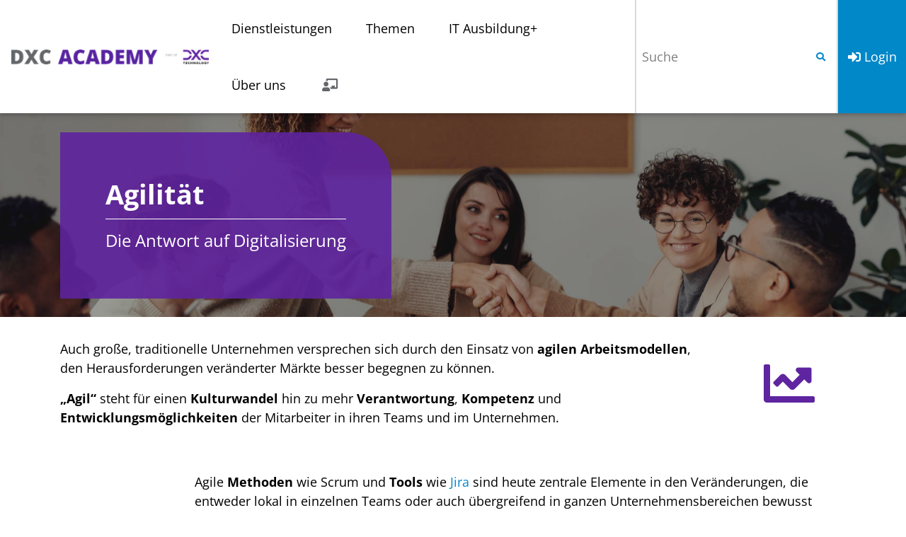

--- FILE ---
content_type: text/html;charset=UTF-8
request_url: https://www.dxc-academy.com/agilitaet
body_size: 20784
content:
<!DOCTYPE html><html lang="DE">
	<head>
		<meta charset="utf-8">
		<meta name="viewport" content="width=device-width, initial-scale=1, shrink-to-fit=no">
		<meta http-equiv="x-ua-compatible" content="ie=edge">
		
			<meta name="description" content="Die Antwort auf Digitalisierung"/>
			<meta name="og:description" property="og:description" content="Die Antwort auf Digitalisierung">
		

		<meta name="og:title" property="og:title" content="Agilität">
		<meta name="og:type" property="og:type" content="website">
		<meta name="og:url" property="og:url" content="https://www.dxc-academy.com/agilitaet">
		
			<meta property="og:image" content="https://www.dxc-academy.com/cache/public/contentDownload/8011/912/512454/FeaturedImage.jpg">
			

		
		
			
			
		

		<title>Agilität</title>

		
		

	
		
		
			
					<link rel="shortcut icon" type="image/x-icon" size="32 x32" href="https://www.dxc-academy.com/cache/public/theme/1/image/favico/favico.ico">
				
		
	

	
		
		
	

	
		
		
			
					<link rel="icon" type="image/png" size="152 x152" href="https://www.dxc-academy.com/cache/public/theme/1/image/favico/favico-152x152.png">
				
		
	
		
		
			
					<link rel="icon" type="image/png" size="32 x32" href="https://www.dxc-academy.com/cache/public/theme/1/image/favico/favico-32x32.png">
				
		
	

	
		
		
			
					<link rel="apple-touch-icon" type="image/png" size="152 x152" href="https://www.dxc-academy.com/cache/public/theme/1/image/favico/favico-152x152.png">
				
		
	

	
		
		
			
										
						<meta name="msapplication-TileImage" content="https://www.dxc-academy.com/cache/public/theme/1/image/favico/favico-128x128.png">		
					
					
						<meta name="msapplication-TileColor" content="#ffffff">
					
				
		
	

		
		<link rel="preload" href="https://www.dxc-academy.com/mdb/css/bootstrap.min.css" as="style" ><link rel="preload" href="https://www.dxc-academy.com/media/font/fontawesome/webfonts/fa-solid-900.woff2" as="font" type="font/woff2" crossorigin><link rel="preload" href="https://www.dxc-academy.com/custom/media/font/opensans/OpenSans-Regular.ttf" as="font" type="font/ttf" crossorigin><link rel="preload" href="https://www.dxc-academy.com/custom/media/font/opensans/OpenSans-Bold.ttf" as="font" type="font/ttf" crossorigin>
		
		
		<link href="https://www.dxc-academy.com/cache/public/theme/1/css/site.css" rel="stylesheet"/>
		
		<style type="text/css">.a-catalog-searchResult{display:none;}
</style>
		
		
	</head>
<body class="a-body">
	<header id="a-header">
		
		


	<nav class="navbar navbar-expand-lg navbar-dark p-0">
	
		
		<a id="a-header-logo" class="navbar-brand d-inline-block d-lg-none d-print-none" href="https://www.dxc-academy.com" alt="DXC Academy" title="DXC Academy"  tabindex="1250"></a>

		
		<button class="navbar-toggler collapsed d-print-none" type="button" data-toggle="collapse" data-target="#a-navigation-main" aria-controls="a-navigation-main" aria-expanded="false" aria-label="Toggle navigation">
			<div class="text"><span>Menü</span><span>Schließen</span></div>
		  <div class="bars"><span></span></div>
		</button>
	


	
		<div class="collapse navbar-collapse justify-content-between" id="a-navigation-main">
			
			<a id="a-navigation-logo" class="navbar-brand d-none d-lg-inline-block" href="https://www.dxc-academy.com" alt="DXC Academy" title="DXC Academy"  tabindex="1251"></a>

			
			<ul class="navbar-nav">
				
				
					
					

					<li class="nav-item dropdown mega-dropdown">
						<a class="nav-link a-header-item" id="navbarDropdownMenuLink-921" data-dropdown="navbarDropdownToggle-921" href="https://www.dxc-academy.com/dienstleistungen"  tabindex="1252">
						
						Dienstleistungen
						</a>
						
						
							
							<span class="nav-dropdown-toggle d-inline d-lg-none" id="navbarDropdownToggle-921" data-toggle="dropdown" aria-haspopup="true" aria-expanded="false">
								<span class="nav-dropdown-toggle-chevron"></span>
							</span>
							
							<div id="navbarDropdownContainer-921" class="dropdown-menu mega-menu v-2 z-depth-1 py-3 px-3" aria-labelledby="navbarDropdownToggle-921">
								<div class="container">
									<div class="row w-100">
										
										
											
											

											<div class="col-md-6 col-xl-4 p-0 py-2 pr-2 mb-0 a-nav-layer-2">
												<a class="p-0" href="https://www.dxc-academy.com/managed_training_services" tabindex="1253">
													
													Managed Training Services
												</a>
												
												
												
												
												
												
												

<ul class="list-unstyled ml-2 a-nav-layer-3">
	
	
		
		
			<li class="my-2">
				<a href="https://www.dxc-academy.com/pluto" tabindex="1254" class="menu-item p-0">PLuTO</a>
				
				
				
				
				
				
				
				
				
			</li>
	
	</ul>

												
												
											</div>
										
											
											

											<div class="col-md-6 col-xl-4 p-0 py-2 pr-2 mb-0 a-nav-layer-2">
												<a class="p-0" href="https://www.dxc-academy.com/inhouse" tabindex="1255">
													
													Inhouse
												</a>
												
												
												
												
												
												
												
												
												
											</div>
										
											
											

											<div class="col-md-6 col-xl-4 p-0 py-2 pr-2 mb-0 a-nav-layer-2">
												<a class="p-0" href="https://www.dxc-academy.com/content/1170/user_enablement.html" tabindex="1256">
													
													User Enablement
												</a>
												
												
												
												
												
												
												
												
												
											</div>
										
											
											

											<div class="col-md-6 col-xl-4 p-0 py-2 pr-2 mb-0 a-nav-layer-2">
												<a class="p-0" href="https://www.dxc-academy.com/traineeprogramme" tabindex="1257">
													
													Traineeprogramme
												</a>
												
												
												
												
												
												
												
												
												
											</div>
										
											
											

											<div class="col-md-6 col-xl-4 p-0 py-2 pr-2 mb-0 a-nav-layer-2">
												<a class="p-0" href="https://www.dxc-academy.com/BusinessCoaching" tabindex="1258">
													
													Business Coaching
												</a>
												
												
												
												
												
												
												
												
												
											</div>
										
											
											

											<div class="col-md-6 col-xl-4 p-0 py-2 pr-2 mb-0 a-nav-layer-2">
												<a class="p-0" href="https://www.dxc-academy.com/partner_portal" tabindex="1259">
													
													Portal für IT-Partner
												</a>
												
												
												
												
												
												
												
												
												
											</div>
										
									</div>
								</div>
							</div>
						
					</li>
				
					
					

					<li class="nav-item dropdown mega-dropdown">
						<a class="nav-link a-header-item" id="navbarDropdownMenuLink-918" data-dropdown="navbarDropdownToggle-918" href="https://www.dxc-academy.com/themen"  tabindex="1260">
						
						Themen
						</a>
						
						
							
							<span class="nav-dropdown-toggle d-inline d-lg-none" id="navbarDropdownToggle-918" data-toggle="dropdown" aria-haspopup="true" aria-expanded="false">
								<span class="nav-dropdown-toggle-chevron"></span>
							</span>
							
							<div id="navbarDropdownContainer-918" class="dropdown-menu mega-menu v-2 z-depth-1 py-3 px-3" aria-labelledby="navbarDropdownToggle-918">
								<div class="container">
									<div class="row w-100">
										
										
											
											

											<div class="col-md-6 col-xl-4 p-0 py-2 pr-2 mb-0 a-nav-layer-2">
												<a class="p-0" href="https://www.dxc-academy.com/agilitaet" tabindex="1261">
													
													Agilität
												</a>
												
												
												
												
												
												
												

<ul class="list-unstyled ml-2 a-nav-layer-3">
	
	
		
		
			<li class="my-2">
				<a href="https://www.dxc-academy.com/agile_coaching" tabindex="1262" class="menu-item p-0">Agile Coaching</a>
				
				
				
				
				
				
				
				
				
			</li>
	
	</ul>

												
												
											</div>
										
											
											

											<div class="col-md-6 col-xl-4 p-0 py-2 pr-2 mb-0 a-nav-layer-2">
												<a class="p-0" href="https://www.dxc-academy.com/business_analyse" tabindex="1263">
													
													Business Analyse
												</a>
												
												
												
												
												
												
												
												
												
											</div>
										
											
											

											<div class="col-md-6 col-xl-4 p-0 py-2 pr-2 mb-0 a-nav-layer-2">
												<a class="p-0" href="https://www.dxc-academy.com/soft_skills" tabindex="1264">
													
													Soft Skills
												</a>
												
												
												
												
												
												
												
												
												
											</div>
										
											
											

											<div class="col-md-6 col-xl-4 p-0 py-2 pr-2 mb-0 a-nav-layer-2">
												<a class="p-0" href="https://www.dxc-academy.com/next_generation_skills" tabindex="1265">
													
													Next Generation Skills
												</a>
												
												
												
												
												
												
												
												
												
											</div>
										
											
											

											<div class="col-md-6 col-xl-4 p-0 py-2 pr-2 mb-0 a-nav-layer-2">
												<a class="p-0" href="https://www.dxc-academy.com/projektmanagement" tabindex="1266">
													
													Projektmanagement
												</a>
												
												
												
												
												
												
												

<ul class="list-unstyled ml-2 a-nav-layer-3">
	
	
		
		
			<li class="my-2">
				<a href="https://www.dxc-academy.com/pmi" tabindex="1267" class="menu-item p-0">PMI®</a>
				
				
				
				
				
				
				
				
				
			</li>
	
		
		
			<li class="my-2">
				<a href="https://www.dxc-academy.com/ipma" tabindex="1268" class="menu-item p-0">IPMA®</a>
				
				
				
				
				
				
				
				
				
			</li>
	
	</ul>

												
												
											</div>
										
									</div>
								</div>
							</div>
						
					</li>
				
					
					

					<li class="nav-item dropdown mega-dropdown">
						<a class="nav-link a-header-item" id="navbarDropdownMenuLink-1172" data-dropdown="navbarDropdownToggle-1172" href="https://www.dxc-academy.com/it-ausbildung-plus"  tabindex="1269">
						
						IT Ausbildung+
						</a>
						
						
							
							<span class="nav-dropdown-toggle d-inline d-lg-none" id="navbarDropdownToggle-1172" data-toggle="dropdown" aria-haspopup="true" aria-expanded="false">
								<span class="nav-dropdown-toggle-chevron"></span>
							</span>
							
							<div id="navbarDropdownContainer-1172" class="dropdown-menu mega-menu v-2 z-depth-1 py-3 px-3" aria-labelledby="navbarDropdownToggle-1172">
								<div class="container">
									<div class="row w-100">
										
										
											
											

											<div class="col-md-6 col-xl-4 p-0 py-2 pr-2 mb-0 a-nav-layer-2">
												<a class="p-0" href="https://www.dxc-academy.com/duale-ausbildung" tabindex="1270">
													
													Duales Ausbildungs&shy;programm
												</a>
												
												
												
												
												
												
												

<ul class="list-unstyled ml-2 a-nav-layer-3">
	
	
		
		
			<li class="my-2">
				<a href="https://www.dxc-academy.com/duales_ausbildungsprogramm_unternehmen" tabindex="1271" class="menu-item p-0">Für Ausbildungsbetriebe</a>
				
				
				
				
				
				
				
				
				
			</li>
	
		
		
			<li class="my-2">
				<a href="https://www.dxc-academy.com/duales_ausbildungsprogramm_ausbildungssuchende" tabindex="1272" class="menu-item p-0">Für Ausbildungs&shy;suchende</a>
				
				
				
				
				
				
				
				
				
			</li>
	
	</ul>

												
												
											</div>
										
											
											

											<div class="col-md-6 col-xl-4 p-0 py-2 pr-2 mb-0 a-nav-layer-2">
												<a class="p-0" href="https://www.dxc-academy.com/content/1178/themen.html" tabindex="1273">
													
													Themen
												</a>
												
												
												
												
												
												
												

<ul class="list-unstyled ml-2 a-nav-layer-3">
	
	
		
		
			<li class="my-2">
				<a href="https://www.dxc-academy.com/content/1169/pruefungsvorbereitung.html" tabindex="1274" class="menu-item p-0">Prüfungsvorbereitung</a>
				
				
				
				
				
				
				
				
				
			</li>
	
		
		
			<li class="my-2">
				<a href="https://www.dxc-academy.com/content/1176/programmierung.html" tabindex="1275" class="menu-item p-0">Programmierung</a>
				
				
				
				
				
				
				
				
				
			</li>
	
		
		
			<li class="my-2">
				<a href="https://www.dxc-academy.com/content/1179/projekt_management.html" tabindex="1276" class="menu-item p-0">Projekt Management</a>
				
				
				
				
				
				
				
				
				
			</li>
	
		
		
			<li class="my-2">
				<a href="https://www.dxc-academy.com/content/1180/systemintegration.html" tabindex="1277" class="menu-item p-0">Systemintegration</a>
				
				
				
				
				
				
				
				
				
			</li>
	
		
		
			<li class="my-2">
				<a href="https://www.dxc-academy.com/content/1182/soft_skills.html" tabindex="1278" class="menu-item p-0">Soft Skills</a>
				
				
				
				
				
				
				
				
				
			</li>
	
	</ul>

												
												
											</div>
										
											
											

											<div class="col-md-6 col-xl-4 p-0 py-2 pr-2 mb-0 a-nav-layer-2">
												<a class="p-0" href="https://www.dxc-academy.com/content/1186/fachinformatiker_ausbildung_-_click__connect.html" tabindex="1279">
													
													Fachinformatiker Ausbildung - Click & Connect
												</a>
												
												
												
												
												
												
												
												
												
											</div>
										
									</div>
								</div>
							</div>
						
					</li>
				
					
					

					<li class="nav-item dropdown mega-dropdown">
						<a class="nav-link a-header-item" id="navbarDropdownMenuLink-914" data-dropdown="navbarDropdownToggle-914" href="https://www.dxc-academy.com/ueber_uns"  tabindex="1280">
						
						Über uns
						</a>
						
						
							
							<span class="nav-dropdown-toggle d-inline d-lg-none" id="navbarDropdownToggle-914" data-toggle="dropdown" aria-haspopup="true" aria-expanded="false">
								<span class="nav-dropdown-toggle-chevron"></span>
							</span>
							
							<div id="navbarDropdownContainer-914" class="dropdown-menu mega-menu v-2 z-depth-1 py-3 px-3" aria-labelledby="navbarDropdownToggle-914">
								<div class="container">
									<div class="row w-100">
										
										
											
											

											<div class="col-md-6 col-xl-4 p-0 py-2 pr-2 mb-0 a-nav-layer-2">
												<a class="p-0" href="https://www.dxc-academy.com/dxc_academy" tabindex="1281">
													
													DXC Academy
												</a>
												
												
												
												
												
												
												

<ul class="list-unstyled ml-2 a-nav-layer-3">
	
	
		
		
			<li class="my-2">
				<a href="https://www.dxc-academy.com/historie" tabindex="1282" class="menu-item p-0">Historie</a>
				
				
				
				
				
				
				
				
				
			</li>
	
	</ul>

												
												
											</div>
										
											
											

											<div class="col-md-6 col-xl-4 p-0 py-2 pr-2 mb-0 a-nav-layer-2">
												<a class="p-0" href="https://www.dxc-academy.com/partner" tabindex="1283">
													
													Partner
												</a>
												
												
												
												
												
												
												
												
												
											</div>
										
											
											

											<div class="col-md-6 col-xl-4 p-0 py-2 pr-2 mb-0 a-nav-layer-2">
												<a class="p-0" href="https://www.dxc-academy.com/referenzen" tabindex="1284">
													
													Referenzen
												</a>
												
												
												
												
												
												
												
												
												
											</div>
										
											
											

											<div class="col-md-6 col-xl-4 p-0 py-2 pr-2 mb-0 a-nav-layer-2">
												<a class="p-0" href="https://www.dxc-academy.com/karriere" tabindex="1285">
													
													Karriere
												</a>
												
												
												
												
												
												
												
												
												
											</div>
										
									</div>
								</div>
							</div>
						
					</li>
				
					
					

					<li class="nav-item dropdown mega-dropdown">
						<a class="nav-link a-header-item" id="navbarDropdownMenuLink-915" data-dropdown="navbarDropdownToggle-915" href="https://www.dxc-academy.com/shop"  tabindex="1286">
						
						<i class="fas fa-chalkboard-teacher dxc-color-darkgray a-noAnimation" title="Unser Angebot"></i>
						</a>
						
						
					</li>
				
			</ul>
			

			
			<div class="a-nav-group-right d-flex flex-wrap flex-lg-nowrap align-self-stretch">
				
				<form class="d-flex a-search-form my-0 waves-light flex-grow-1 flex-lg-grow-0" role="search" method="GET" action="https://www.dxc-academy.com/search">
					
					<input type="search" id="a-search-input" class="flex-grow-1" name="query" placeholder="Suche" aria-label="Suche" autocomplete="off" tabindex="1287">
					<button id="a-search-button" class="btn align-self-stretch m-0" type="submit"><i class="fas fa-search"></i></button>
				</form>
				

				
				<a id="a-header-shoppingcart" class="a-header-item a-shoppingCartPreview-btn d-none" href="https://www.dxc-academy.com/shoppingcart/" tabindex="1288" data-amount="0">
					<span class="a-ico fas fa-shopping-cart" aria-hidden="true"></span>
					<div class="a-shoppingCart-posCnt">0</div>
				</a>
				

				
				
					<a class="a-header-item a-header-login text-nowrap" style="width:6rem;" onclick="app.user.showLoginModal()" tabindex="1289">
						<span class="text-nowrap">
							<span class="a-ico fas fa-sign-in-alt" aria-hidden="true"></span>
							<span>Login</span>
						</span>
					</a>
				
				
			</div>
			

		</div>
		
	</nav>

	</header>


<main id="a-content"
	data-a-subnav-showSideNav="yes" 
	data-target="#a-subNav-modal" >
	<section>
	<div class="view jarallax dxc-title-block" data-jarallax="" data-speed="0.2">
		<img class="jarallax-img" src="https://www.dxc-academy.com/cache/public/contentDownload/8011/912/512458/title_agile.jpg" alt="Agilität">
		<div class="mask">
			<div>
				<h1>Agilität</h1>
				<div>Die Antwort auf Digitalisierung</div>
			</div>
		</div>
	</div>
	<div id="Agilitaet" data-a-subnav-title="Agilität" class="dxc-subnav-link"></div> 
	<div class="dxc-content-block">
		<div class="container">
			<div class="row align-items-center justify-content-center">
				<div class="col-12 col-md-10">
					<p>Auch große, traditionelle Unternehmen versprechen sich durch den Einsatz von <strong>agilen Arbeitsmodellen</strong>, den Herausforderungen veränderter Märkte besser begegnen zu können.</p>
					<p class="mb-0"><strong>„Agil“</strong> steht für einen <strong>Kulturwandel</strong> hin zu mehr <strong>Verantwortung</strong>, <strong>Kompetenz</strong> und <strong>Entwicklungsmöglichkeiten</strong> der Mitarbeiter in ihren Teams und im Unternehmen.</p>
				</div>
				<div class="col-12 col-md-2 mt-3 mt-md-0 text-center "><i class="fas fa-chart-line fa-4x"></i></div>
			</div>
		</div>
	</div>
	<div class="dxc-content-block light">
		<div class="container">
			<div class="row align-items-center justify-content-center">
				<div class="col-12 col-md-2 mt-3 mt-md-0 text-center  order-2 order-md-1"><i class="fas fa-globe fa-4x"></i></div>
				<div class="col-12 col-md-10 order-1 order-md-2">
					<p>Agile <strong>Methoden</strong> wie Scrum und <strong>Tools</strong> wie <a href="https://www.atlassian.com/de/software/jira" target="_blank">Jira</a> sind heute zentrale Elemente in den Veränderungen,
						die entweder lokal in einzelnen Teams oder auch übergreifend in ganzen Unternehmensbereichen bewusst angestoßen werden,
						um das Unternehmen auf eine digitalisierte Welt vorzubereiten.</p>
					<p>Die eingesetzten Tools ermöglichen dabei erst die Anwendung der agilen Methoden im Umfeld traditionell gewachsener Unternehmen. Dieses ist von hoher Spezialisierung und einer komplexen Anwendungslandschaft geprägt.<br>
						Allerdings beruht der Erfolg agiler Teams und Unternehmen eher darauf, den Mitarbeitern mehr Einblick in und Kompetenz für das Ganze, den Erfolg der Produkte und des Unternehmens einzuräumen. Dies drücken die Begründer der Methoden in übergeordneten <strong>Prinzipien</strong> und <strong>Werten</strong> aus.</p>
				</div>
			</div>
		</div>
	</div>
	<div class="dxc-content-block">
		<div class="container">
			<div class="row align-items-stretch justify-content-center mb-5 mb-sm-3">
				<div class="col-10 col-sm-3 py-2 dxc-bgcolor-brightteal dxc-color-white d-flex align-items-center justify-content-center text-center h3-responsive font-weight-bold">Individuen und Interaktionen</div>
				<div class="col-10 col-sm-2 d-flex align-items-center justify-content-center text-center font-weight-bold dxc-color-darkgray">sind wichtiger als</div>
				<div class="col-10 col-sm-3 py-2 dxc-bgcolor-blue dxc-color-white d-flex align-items-center justify-content-center text-center h3-responsive font-weight-bold">Prozesse und Werkzeuge</div>
			</div>
			<div class="row align-items-stretch justify-content-center mb-5 mb-sm-3">
				<div class="col-10 col-sm-3 py-2 dxc-bgcolor-brightteal dxc-color-white d-flex align-items-center justify-content-center text-center h3-responsive font-weight-bold">Funktion&shy;ierende Software</div>
				<div class="col-10 col-sm-2 d-flex align-items-center justify-content-center text-center font-weight-bold dxc-color-darkgray">ist wichtiger als</div>
				<div class="col-10 col-sm-3 py-2 dxc-bgcolor-blue dxc-color-white d-flex align-items-center justify-content-center text-center h3-responsive font-weight-bold">Umfassende Dokument&shy;ation</div>
			</div>
			<div class="row align-items-stretch justify-content-center mb-5 mb-sm-3">
				<div class="col-10 col-sm-3 py-2 dxc-bgcolor-brightteal dxc-color-white d-flex align-items-center justify-content-center text-center h3-responsive font-weight-bold">Zusammen&shy;arbeit mit dem Kunden</div>
				<div class="col-10 col-sm-2 d-flex align-items-center justify-content-center text-center font-weight-bold dxc-color-darkgray">ist wichtiger als</div>
				<div class="col-10 col-sm-3 py-2 dxc-bgcolor-blue dxc-color-white d-flex align-items-center justify-content-center text-center h3-responsive font-weight-bold">Vertrags&shy;verhandlungen</div>
			</div>
			<div class="row align-items-stretch justify-content-center mb-5 mb-sm-3">
				<div class="col-10 col-sm-3 py-2 dxc-bgcolor-brightteal dxc-color-white d-flex align-items-center justify-content-center text-center h3-responsive font-weight-bold">Reaktionen auf Veränderung</div>
				<div class="col-10 col-sm-2 d-flex align-items-center justify-content-center text-center font-weight-bold dxc-color-darkgray">sind wichtiger als</div>
				<div class="col-10 col-sm-3 py-2 dxc-bgcolor-blue dxc-color-white d-flex align-items-center justify-content-center text-center h3-responsive font-weight-bold">Das Befolgen eines Plans</div>
			</div>
		</div>
	</div>
	<div class="dxc-content-block light">
		<div class="container">
			<div class="row align-items-center justify-content-center">
				<div class="col-12 col-md-10">
					<p>Die agile Denkweise zeichnet ein Bild einer <strong>alternativen</strong>, <strong>flexibleren</strong>, <strong>innovativen Organisation</strong>, die besser auf die Herausforderungen reagieren, ja sogar proaktiv agieren kann.</p>
					<p<strong>Mitarbeiter und Entscheider</strong> benötigen das Wissen über die neuen <strong>Möglichkeiten</strong> der agilen Vorgehensweisen, um über den sinnvollen Einsatz im eigenen Unternehmen entscheiden zu können. Die Umsetzung hängt dabei von der Einschätzung der notwendigen <strong>Voraussetzungen</strong> und den bestehenden bzw. herzustellenden <strong>Rahmenbedingungen</strong> ab.</p>
				</div>
				<div class="col-12 col-md-2 mt-3 mt-md-0 text-center "><i class="fas fa-project-diagram fa-4x"></i></div>
			</div>
		</div>
	</div>
	<div class="dxc-content-block">
		<div class="container">
			<div class="row align-items-center">
				<div class="col-12 p-4 dxc-bgcolor-green dxc-color-white text-center">
					<h3>Scrum, Design Thinking & Kanban:</h3>
					<h4>Was sollte ich anwenden?</h4>
				</div>
				<div class="col-4 dxc-color-golf text-center py-3"><i class="fas fa-play fa-rotate-90 fa-3x"></i></div>
				<div class="col-4 dxc-color-blue text-center py-3"><i class="fas fa-play fa-rotate-90 fa-3x"></i></div>
				<div class="col-4 dxc-color-blue text-center py-3"><i class="fas fa-play fa-rotate-90 fa-3x"></i></div>
			</div>
			<div class="row align-content-stretch">
				<div class="col-12 col-md-4 p-0 mt-3 mt-md-1 mb-1 order-1 order-md-1">
					<div class="dxc-bgcolor-gold dxc-color-white mr-md-1 h-100 d-flex justify-content-center align-items-center py-4">
						<h3>SCRUM</h3>
					</div>
				</div>
				<div class="col-12 col-md-4 p-0 mt-3 mt-md-1 mb-1 order-5 order-md-2">
					<div class="dxc-bgcolor-gold dxc-color-white mx-md-1 h-100 d-flex justify-content-center align-items-center py-4 text-center">
						<h3>DESIGN THINKING</h3>
					</div>
				</div>
				<div class="col-12 col-md-4 p-0 mt-3 mt-md-1 mb-1 order-9 order-md-3">
					<div class="dxc-bgcolor-gold dxc-color-white ml-md-1 h-100 d-flex justify-content-center align-items-center py-4">
						<h3>KANBAN</h3>
					</div>
				</div>
				<div class="col-12 col-md-4 p-0 my-1 order-2 order-md-4">
					<div class="dxc-bgcolor-lightgray dxc-color-black mr-md-1 h-100 p-3 text-center">
						<h5 class="font-weight-bold">Ziel:</h5>
						Produktentwicklung
					</div>
				</div>
				<div class="col-12 col-md-4 p-0 my-1 order-6 order-md-5">
					<div class="dxc-bgcolor-lightgray dxc-color-black mx-md-1 h-100 p-3 text-center">
						<h5 class="font-weight-bold">Ziel:</h5>
						Generierung innovativer Ideen
					</div>
				</div>
				<div class="col-12 col-md-4 p-0 my-1 order-10 order-md-6">
					<div class="dxc-bgcolor-lightgray dxc-color-black ml-md-1 h-100 p-3 text-center">
						<h5 class="font-weight-bold">Ziel:</h5>
						Prozessoptimierung
					</div>
				</div>
				<div class="col-12 col-md-4 p-0 my-1 order-3 order-md-7">
					<div class="dxc-bgcolor-lightgray dxc-color-black mr-md-1 h-100 p-3 text-center">
						<h5 class="font-weight-bold">Stärke:</h5>
						Ein Produkt kann kundenorientiert entwickelt werden, auch wenn Anforderungen erst im Laufe der Entwicklung konkretisierbar sind.
					</div>
				</div>
				<div class="col-12 col-md-4 p-0 my-1 order-7 order-md-8">
					<div class="dxc-bgcolor-lightgray dxc-color-black mx-md-1 h-100 p-3 text-center">
						<h5 class="font-weight-bold">Stärke:</h5>
						Entwicklung nutzerzentrierter Lösungen
					</div>
				</div>
				<div class="col-12 col-md-4 p-0 my-1 order-11 order-md-9">
					<div class="dxc-bgcolor-lightgray dxc-color-black ml-md-1 h-100 p-3 text-center">
						<h5 class="font-weight-bold">Stärke:</h5>
						Leicht einsetzbar, Fokussierung im Team und Visualisierung von Engpässen.
					</div>
				</div>
			</div>
		</div>
	</div>
</section>
<section>
	<div id="Angebot" data-a-subnav-title="Unser Angebot" class="dxc-subnav-link"></div>
	<div id="Angebot_Einsteiger" data-a-subnav-title="Einsteiger" data-a-subnav-layer="1" class="dxc-subnav-link"></div>
	<div class="view jarallax dxc-subtitle-block" data-jarallax="" data-speed="0.2">
		<img class="jarallax-img" src="https://www.dxc-academy.com/cache/public/contentDownload/8011/912/512453/einsteiger.jpg" alt="Anfänger">
		<div class="mask">
			<div class="px-5">
				<h2>Unser Angebot für Einsteiger</h2>
				<div>Die ersten Schritte in Agile Methoden</div>
			</div>
		</div>
	</div>
	<div class="dxc-content-block light">
		<div class="container">
			<div class="row align-items-center justify-content-center">
				<div class="col-12 col-md-10">
					<p>Die <strong>Einsteigertrainings der DXC Academy</strong> vermitteln unseren Teilnehmern die <strong>Werte, Prinzipien und Methoden</strong> in ihrer stimmigen Reinform.</p>
					<p>Die Anwendungsbereiche werden abgegrenzt und typische <strong>Herausforderungen</strong> bei der <strong>Einführung</strong> der Methoden in <strong>traditionellen Unternehmen</strong> benannt.</p>
					<p>Unsere Scrum Kurse bereiten optional auf <strong>Zertifizierungen</strong> der <a href="https://www.scrum.org/">Scrum.org</a> vor.</p>
				</div>
				<div class="d-none d-md-block col-md-2 mt-3 mt-md-0 text-center "><i class="fas fa-power-off fa-4x"></i></div>
			</div>
		</div>
	</div>
	<div class="dxc-content-block">
		<div class="container center">
			<p>
				<div id="catalog_1" class="a-catalog-container container-fluid" data-catalog="1" data-catalog-format="mini" data-catalogfilter-id="catalogfilter_1"><div class="a-catalog-searchResult d-print-none" data-item-count="8"> 8 Suchergebnisse <a role="button" tabindex="0" data-html="true"  data-toggle="popover" data-trigger="hover" data-content="<b>6</b> Veranstaltungen <br> <b>0</b> Artikel <br> <b>2</b> Pakete "><i class="fas fa-info-circle a-color-info-font"></i></a></div><div class="row mx-0"><div class="col-12 col-md-6 col-lg-4 mb-3 p-0"><a href="https://www.dxc-academy.com/item/scrum-virt-pak-01-vormerkliste/StartagileScrumandpreparationforPSMIPSPOIaccording.html" class="a-item-placeholder a-item a-item-mini row a-noAnimation hoverable" data-watcher-offset="200" data-cid="100:925:1">
	
	
		
					
		
		
			<div class="col-12 px-0">
				<div class="row h-100 align-content-start">
					<div class="col-12 a-item-title mb-1"><span class="a-link-animation">Agil durchstarten: Scrum und Vorbereitung auf PSM I & PSPO I nach scrum.org</span></div>
					<div class="col-12 a-item-description d-none d-sm-block">
						
							<div class="w-25 float-right">
								<div class="a-loading-container"></div>
							</div>
							
						<h6 class="text-black-50 animated flash infinite slower">...wird geladen...</h6>
					</div>
				</div>
			</div>
			<div class="col-12 pr-0 align-self-end mt-3">
				<div class="row">
					<div class="col pl-0 a-item-date">
						<div class="d-flex flex-wrap justify-content-between">
							<span>
								
								
								
								
								
							</span>
							
						</div>	
						
						
					</div>
					<div class="col-auto text-right a-item-duration">
						
					</div>
				</div>
				<div class="row align-items-end mt-2">
					<div class="col-auto text-right pl-0 a-item-price">
						
						
					</div>
					
					<div class="col text-right">
						
							<button button="type" class="btn btn-sm mr-0 mb-0 a-item-shopping-cart-add disabled"><i class="fa fa-cart-plus"></i></button>
						
					</div>
				</div>
			</div>
		</a></div><div class="col-12 col-md-6 col-lg-4 mb-3 p-0"><a href="https://www.dxc-academy.com/item/hybpmi-01-vormerkliste/AgilemeetstraditionalHybridPMaccordingtoPMIPMBOK7.html" class="a-item-placeholder a-item a-item-mini row a-noAnimation hoverable" data-watcher-offset="200" data-cid="1:1046:1">
	
	
		
					
		
		
			<div class="col-12 px-0">
				<div class="row h-100 align-content-start">
					<div class="col-12 a-item-title mb-1"><span class="a-link-animation">Agil trifft traditionell: Hybrides PM nach PMI (PMBOK7)</span></div>
					<div class="col-12 a-item-description d-none d-sm-block">
						
							<div class="w-25 float-right">
								<div class="a-loading-container"></div>
							</div>
							
						<h6 class="text-black-50 animated flash infinite slower">...wird geladen...</h6>
					</div>
				</div>
			</div>
			<div class="col-12 pr-0 align-self-end mt-3">
				<div class="row">
					<div class="col pl-0 a-item-date">
						<div class="d-flex flex-wrap justify-content-between">
							<span>
								
								
								
								
								
							</span>
							
						</div>	
						
						
					</div>
					<div class="col-auto text-right a-item-duration">
						
					</div>
				</div>
				<div class="row align-items-end mt-2">
					<div class="col-auto text-right pl-0 a-item-price">
						
						
					</div>
					
					<div class="col text-right">
						
							<button button="type" class="btn btn-sm mr-0 mb-0 a-item-shopping-cart-add disabled"><i class="fa fa-cart-plus"></i></button>
						
					</div>
				</div>
			</div>
		</a></div><div class="col-12 col-md-6 col-lg-4 mb-3 p-0"><a href="https://www.dxc-academy.com/item/agil-arpro-01-vormerkliste/Agiletoolsandtechniquesforpracticaluse.html" class="a-item-placeholder a-item a-item-mini row a-noAnimation hoverable" data-watcher-offset="200" data-cid="1:895:1">
	
	
		
					
		
		
			<div class="col-12 px-0">
				<div class="row h-100 align-content-start">
					<div class="col-12 a-item-title mb-1"><span class="a-link-animation">Agile Tools und Techniken für die Praxis</span></div>
					<div class="col-12 a-item-description d-none d-sm-block">
						
							<div class="w-25 float-right">
								<div class="a-loading-container"></div>
							</div>
							
						<h6 class="text-black-50 animated flash infinite slower">...wird geladen...</h6>
					</div>
				</div>
			</div>
			<div class="col-12 pr-0 align-self-end mt-3">
				<div class="row">
					<div class="col pl-0 a-item-date">
						<div class="d-flex flex-wrap justify-content-between">
							<span>
								
								
								
								
								
							</span>
							
						</div>	
						
						
					</div>
					<div class="col-auto text-right a-item-duration">
						
					</div>
				</div>
				<div class="row align-items-end mt-2">
					<div class="col-auto text-right pl-0 a-item-price">
						
						
					</div>
					
					<div class="col text-right">
						
							<button button="type" class="btn btn-sm mr-0 mb-0 a-item-shopping-cart-add disabled"><i class="fa fa-cart-plus"></i></button>
						
					</div>
				</div>
			</div>
		</a></div><div class="col-12 col-md-6 col-lg-4 mb-3 p-0"><a href="https://www.dxc-academy.com/item/kanban-01-vormerkliste/AgilittinAktionMitKanbanzumErfolg.html" class="a-item-placeholder a-item a-item-mini row a-noAnimation hoverable" data-watcher-offset="200" data-cid="1:692:1">
	
	
		
					
		
		
			<div class="col-12 px-0">
				<div class="row h-100 align-content-start">
					<div class="col-12 a-item-title mb-1"><span class="a-link-animation">Agilität in Aktion: Mit Kanban zum Erfolg</span></div>
					<div class="col-12 a-item-description d-none d-sm-block">
						
							<div class="w-25 float-right">
								<div class="a-loading-container"></div>
							</div>
							
						<h6 class="text-black-50 animated flash infinite slower">...wird geladen...</h6>
					</div>
				</div>
			</div>
			<div class="col-12 pr-0 align-self-end mt-3">
				<div class="row">
					<div class="col pl-0 a-item-date">
						<div class="d-flex flex-wrap justify-content-between">
							<span>
								
								
								
								
								
							</span>
							
						</div>	
						
						
					</div>
					<div class="col-auto text-right a-item-duration">
						
					</div>
				</div>
				<div class="row align-items-end mt-2">
					<div class="col-auto text-right pl-0 a-item-price">
						
						
					</div>
					
					<div class="col text-right">
						
							<button button="type" class="btn btn-sm mr-0 mb-0 a-item-shopping-cart-add disabled"><i class="fa fa-cart-plus"></i></button>
						
					</div>
				</div>
			</div>
		</a></div><div class="col-12 col-md-6 col-lg-4 mb-3 p-0"><a href="https://www.dxc-academy.com/item/scrum-01-vormerkliste/AgilityinactionScrumforsuccessfulprojectsandteams.html" class="a-item-placeholder a-item a-item-mini row a-noAnimation hoverable" data-watcher-offset="200" data-cid="1:926:1">
	
	
		
					
		
		
			<div class="col-12 px-0">
				<div class="row h-100 align-content-start">
					<div class="col-12 a-item-title mb-1"><span class="a-link-animation">Agilität in Aktion: Scrum für erfolgreiche Projekte und Teams</span></div>
					<div class="col-12 a-item-description d-none d-sm-block">
						
							<div class="w-25 float-right">
								<div class="a-loading-container"></div>
							</div>
							
						<h6 class="text-black-50 animated flash infinite slower">...wird geladen...</h6>
					</div>
				</div>
			</div>
			<div class="col-12 pr-0 align-self-end mt-3">
				<div class="row">
					<div class="col pl-0 a-item-date">
						<div class="d-flex flex-wrap justify-content-between">
							<span>
								
								
								
								
								
							</span>
							
						</div>	
						
						
					</div>
					<div class="col-auto text-right a-item-duration">
						
					</div>
				</div>
				<div class="row align-items-end mt-2">
					<div class="col-auto text-right pl-0 a-item-price">
						
						
					</div>
					
					<div class="col text-right">
						
							<button button="type" class="btn btn-sm mr-0 mb-0 a-item-shopping-cart-add disabled"><i class="fa fa-cart-plus"></i></button>
						
					</div>
				</div>
			</div>
		</a></div><div class="col-12 col-md-6 col-lg-4 mb-3 p-0"><a href="https://www.dxc-academy.com/item/dthink-01-vormerkliste/KreativittneudenkenDesignThinking.html" class="a-item-placeholder a-item a-item-mini row a-noAnimation hoverable" data-watcher-offset="200" data-cid="1:642:1">
	
	
		
					
		
		
			<div class="col-12 px-0">
				<div class="row h-100 align-content-start">
					<div class="col-12 a-item-title mb-1"><span class="a-link-animation">Kreativität neu denken: Design Thinking</span></div>
					<div class="col-12 a-item-description d-none d-sm-block">
						
							<div class="w-25 float-right">
								<div class="a-loading-container"></div>
							</div>
							
						<h6 class="text-black-50 animated flash infinite slower">...wird geladen...</h6>
					</div>
				</div>
			</div>
			<div class="col-12 pr-0 align-self-end mt-3">
				<div class="row">
					<div class="col pl-0 a-item-date">
						<div class="d-flex flex-wrap justify-content-between">
							<span>
								
								
								
								
								
							</span>
							
						</div>	
						
						
					</div>
					<div class="col-auto text-right a-item-duration">
						
					</div>
				</div>
				<div class="row align-items-end mt-2">
					<div class="col-auto text-right pl-0 a-item-price">
						
						
					</div>
					
					<div class="col text-right">
						
							<button button="type" class="btn btn-sm mr-0 mb-0 a-item-shopping-cart-add disabled"><i class="fa fa-cart-plus"></i></button>
						
					</div>
				</div>
			</div>
		</a></div><div class="col-12 col-md-6 col-lg-4 mb-3 p-0"><a href="https://www.dxc-academy.com/item/scrum-aus-en-01-vormerkliste/MoreefficiencywithScrumpreparationfortheProfession.html" class="a-item-placeholder a-item a-item-mini row a-noAnimation hoverable" data-watcher-offset="200" data-cid="1:774:1">
	
	
		
					
		
		
			<div class="col-12 px-0">
				<div class="row h-100 align-content-start">
					<div class="col-12 a-item-title mb-1"><span class="a-link-animation">Mit Scrum zu mehr Effizienz: Vorbereitung auf die Zertifizierung „Professional Scrum Developer“ (PSD)</span></div>
					<div class="col-12 a-item-description d-none d-sm-block">
						
							<div class="w-25 float-right">
								<div class="a-loading-container"></div>
							</div>
							
						<h6 class="text-black-50 animated flash infinite slower">...wird geladen...</h6>
					</div>
				</div>
			</div>
			<div class="col-12 pr-0 align-self-end mt-3">
				<div class="row">
					<div class="col pl-0 a-item-date">
						<div class="d-flex flex-wrap justify-content-between">
							<span>
								
								
								
								
								
							</span>
							
						</div>	
						
						
					</div>
					<div class="col-auto text-right a-item-duration">
						
					</div>
				</div>
				<div class="row align-items-end mt-2">
					<div class="col-auto text-right pl-0 a-item-price">
						
						
					</div>
					
					<div class="col text-right">
						
							<button button="type" class="btn btn-sm mr-0 mb-0 a-item-shopping-cart-add disabled"><i class="fa fa-cart-plus"></i></button>
						
					</div>
				</div>
			</div>
		</a></div><div class="col-12 col-md-6 col-lg-4 mb-3 p-0"><a href="https://www.dxc-academy.com/item/proskat-01-vormerkliste/Scalingandgrowthbestpracticesforteamsandproducts.html" class="a-item-placeholder a-item a-item-mini row a-noAnimation hoverable" data-watcher-offset="200" data-cid="100:1047:1">
	
	
		
					
		
		
			<div class="col-12 px-0">
				<div class="row h-100 align-content-start">
					<div class="col-12 a-item-title mb-1"><span class="a-link-animation">Skalierung und Wachstum: Best Practices für Teams und Produkte</span></div>
					<div class="col-12 a-item-description d-none d-sm-block">
						
							<div class="w-25 float-right">
								<div class="a-loading-container"></div>
							</div>
							
						<h6 class="text-black-50 animated flash infinite slower">...wird geladen...</h6>
					</div>
				</div>
			</div>
			<div class="col-12 pr-0 align-self-end mt-3">
				<div class="row">
					<div class="col pl-0 a-item-date">
						<div class="d-flex flex-wrap justify-content-between">
							<span>
								
								
								
								
								
							</span>
							
						</div>	
						
						
					</div>
					<div class="col-auto text-right a-item-duration">
						
					</div>
				</div>
				<div class="row align-items-end mt-2">
					<div class="col-auto text-right pl-0 a-item-price">
						
						
					</div>
					
					<div class="col text-right">
						
							<button button="type" class="btn btn-sm mr-0 mb-0 a-item-shopping-cart-add disabled"><i class="fa fa-cart-plus"></i></button>
						
					</div>
				</div>
			</div>
		</a></div><div class="col-12 col-md-6 col-lg-4 mb-3 p-0"><div class="row h-100 a-btn-contact-mini hoverable"><div class="a-btn-contact-catalogitem-title col-12 px-0"><h4>Inhouse</h4></div><div class="a-btn-contact-catalogitem-description col-12 px-0"><img src="https://www.dxc-academy.com/media/image/contact/FeaturedImage_Inhouse.jpg" class="img-fluid w-25 float-right ml-1">Sie haben einen spezifischen Trainingsbedarf, wünschen sich ein Coaching oder eine Unterstützung in der Workshopmoderation – sprechen Sie uns an!</div><div class="text-right col-12 px-0 mt-auto mb-0"><button class="btn a-btn-contact mr-0 mb-0" onclick="app.contact.showContactModal(2,'','[]'); return false;"><div class="d-flex"><i class="fas a-ico fa-envelope-open-text my-auto"></i> <div class="my-auto">Kontakt</div></div></button></div></div></div></div></div> 
			</p>
		</div>
	</div>
</section>
<section>
	<div id="Angebot_Fortgeschrittene" data-a-subnav-title="Fortgeschrittene" data-a-subnav-layer="1" class="dxc-subnav-link"></div>
	<div class="view jarallax dxc-subtitle-block" data-jarallax="" data-speed="0.2">
		<img class="jarallax-img" src="https://www.dxc-academy.com/cache/public/contentDownload/8011/912/512455/fortgeschrittene.jpg" alt="Fortgeschrittene">
		<div class="mask">
			<div>
				<h2>Unser Angebot für Fortgeschrittene</h2>
				<div>Agiles Mind Set in Organisationen</div>
			</div>
		</div>
	</div>
	<div class="dxc-content-block light">
		<div class="container">
			<div class="row align-items-center justify-content-center">
				<div class="col-12 col-md-10">
					<p>Die Fortgeschrittenentrainings der DXC Academy fokussieren auf die <strong>Umsetzung agiler Werte und Prinzipien in traditionellen Unternehmen</strong>.</p>
					<p>Unsere Stärke ist hierbei, dass wir sowohl die <strong>Ausgangssituation</strong> der Unternehmen als auch die bisher verwendeten <strong>traditionellen Methoden</strong> gut kennen.</p>
					<p>Wir bieten Trainings zur <strong>Skalierung und hybriden Ausgestaltung</strong> für Mitarbeiter und Führungskräfte an und <strong>begleiten bei der anschließenden Umsetzung</strong>.</p>
				</div>
				<div class="d-none d-md-block col-md-2 mt-3 mt-md-0 text-center "><i class="fas fa-shoe-prints fa-4x"></i></div>
			</div>
		</div>
	</div>
	<div class="dxc-content-block">
		<div class="container center">
			<p>
				<div id="catalog_2" class="a-catalog-container container-fluid" data-catalog="1" data-catalog-format="mini" data-catalogfilter-id="catalogfilter_1"><div class="a-catalog-searchResult d-print-none" data-item-count="2"> 2 Suchergebnisse <a role="button" tabindex="0" data-html="true"  data-toggle="popover" data-trigger="hover" data-content="<b>2</b> Veranstaltungen <br> <b>0</b> Artikel <br> <b>0</b> Pakete "><i class="fas fa-info-circle a-color-info-font"></i></a></div><div class="row mx-0"><div class="col-12 col-md-6 col-lg-4 mb-3 p-0"><a href="https://www.dxc-academy.com/item/vl-01-0158/AgileMasterclassAdvancedapproachesforproductandpro.html" class="a-item-placeholder a-item a-item-mini row a-noAnimation hoverable" data-watcher-offset="200" data-cid="1:429:1">
	
	
		
					
		
		
			<div class="col-12 px-0">
				<div class="row h-100 align-content-start">
					<div class="col-12 a-item-title mb-1"><span class="a-link-animation">Agile Masterclass: Fortgeschrittene Ansätze für Produkt- und Prozessmanagement</span></div>
					<div class="col-12 a-item-description d-none d-sm-block">
						
							<div class="w-25 float-right">
								<div class="a-loading-container"></div>
							</div>
							
						<h6 class="text-black-50 animated flash infinite slower">...wird geladen...</h6>
					</div>
				</div>
			</div>
			<div class="col-12 pr-0 align-self-end mt-3">
				<div class="row">
					<div class="col pl-0 a-item-date">
						<div class="d-flex flex-wrap justify-content-between">
							<span>
								
								
								
								
								
							</span>
							
						</div>	
						
						
					</div>
					<div class="col-auto text-right a-item-duration">
						
					</div>
				</div>
				<div class="row align-items-end mt-2">
					<div class="col-auto text-right pl-0 a-item-price">
						
						
					</div>
					
					<div class="col text-right">
						
							<button button="type" class="btn btn-sm mr-0 mb-0 a-item-shopping-cart-add disabled"><i class="fa fa-cart-plus"></i></button>
						
					</div>
				</div>
			</div>
		</a></div><div class="col-12 col-md-6 col-lg-4 mb-3 p-0"><a href="https://www.dxc-academy.com/item/lsafe-01-vormerkliste/LeadingSAFemitSAFeAgilistSAZertifizierung.html" class="a-item-placeholder a-item a-item-mini row a-noAnimation hoverable" data-watcher-offset="200" data-cid="1:877:1">
	
	
		
					
		
		
			<div class="col-12 px-0">
				<div class="row h-100 align-content-start">
					<div class="col-12 a-item-title mb-1"><span class="a-link-animation">Leading SAFe® mit SAFe® Agilist (SA) Zertifizierung</span></div>
					<div class="col-12 a-item-description d-none d-sm-block">
						
							<div class="w-25 float-right">
								<div class="a-loading-container"></div>
							</div>
							
						<h6 class="text-black-50 animated flash infinite slower">...wird geladen...</h6>
					</div>
				</div>
			</div>
			<div class="col-12 pr-0 align-self-end mt-3">
				<div class="row">
					<div class="col pl-0 a-item-date">
						<div class="d-flex flex-wrap justify-content-between">
							<span>
								
								
								
								
								
							</span>
							
						</div>	
						
						
					</div>
					<div class="col-auto text-right a-item-duration">
						
					</div>
				</div>
				<div class="row align-items-end mt-2">
					<div class="col-auto text-right pl-0 a-item-price">
						
						
					</div>
					
					<div class="col text-right">
						
							<button button="type" class="btn btn-sm mr-0 mb-0 a-item-shopping-cart-add disabled"><i class="fa fa-cart-plus"></i></button>
						
					</div>
				</div>
			</div>
		</a></div><div class="col-12 col-md-6 col-lg-4 mb-3 p-0"><div class="row h-100 a-btn-contact-mini hoverable"><div class="a-btn-contact-catalogitem-title col-12 px-0"><h4>Inhouse</h4></div><div class="a-btn-contact-catalogitem-description col-12 px-0"><img src="https://www.dxc-academy.com/media/image/contact/FeaturedImage_Inhouse.jpg" class="img-fluid w-25 float-right ml-1">Sie haben einen spezifischen Trainingsbedarf, wünschen sich ein Coaching oder eine Unterstützung in der Workshopmoderation – sprechen Sie uns an!</div><div class="text-right col-12 px-0 mt-auto mb-0"><button class="btn a-btn-contact mr-0 mb-0" onclick="app.contact.showContactModal(2,'','[]'); return false;"><div class="d-flex"><i class="fas a-ico fa-envelope-open-text my-auto"></i> <div class="my-auto">Kontakt</div></div></button></div></div></div></div></div> 
			</p>
		</div>
	</div>
</section>
<section>
	<div id="rollenspezifische_programme" data-a-subnav-title="Rollenspezifische Programme" data-a-subnav-layer="1" class="dxc-subnav-link"></div>
	<div class="view jarallax dxc-subtitle-block" data-jarallax="" data-speed="0.2">
		<img class="jarallax-img" src="https://www.dxc-academy.com/cache/public/contentDownload/8011/912/512452/rollenspezifisch.jpg" alt="Rollenspezifisch">
		<div class="mask">
			<div>
				<h2>Unsere rollenspezifischen Programme</h2>
				<div>Rollenausbildung in der agilen Welt</div>
			</div>
		</div>
	</div>
	<div class="dxc-content-block light">
		<div class="container">
			<div class="row align-items-center justify-content-center">
				<div class="col-12 col-md-10">
					<p>Die Methode <strong>Scrum</strong> hat sehr umfassende Rollen definiert, die mittlerweile auch innerhalb der Unternehmen sogar als Funktionen Bedeutung gewinnen.</p>
					<p>Diese Rollen <strong>Product Owner</strong>, <strong>Scrum Master</strong> und <strong>Team</strong> umfassen dabei eine Vielzahl von Aufgaben und Kompetenzen.</p>
					<p>So sollten z. B. <strong>Product Owner</strong> zusätzlich zu den agilen Techniken und Artefakten, auch auf traditionelle Werkzeuge der <a href="https://www.dxc-academy.com/business_analyse">Business Analyse</a> und des Projektmanagements zurückgreifen können, um Veränderungen in einem häufig traditionell geprägten Kontext zum Erfolg zu führen.</p>
					<p>Um die bereits vorhandenen Kompetenzen transparent einzuordnen und eine mittelfristige Ausbildung zu den <strong>Scrum Rollen</strong> zu unterstützen haben wir die aus unserer Sicht notwendigen und sinnvollen Voraussetzungen und Trainingsmaßnahmen für die drei <strong>Scrum Rollen</strong> zusammengestellt</p>
					<h5 class="text-center">Für Ihren spezifischen Bedarf kontaktieren Sie unsere <a href="#Unser_Team">Ansprechpartner</a>!</h5>
				</div>
				<div class="d-none d-md-block col-md-2 mt-3 mt-md-0 text-center "><i class="fas fa-users fa-4x"></i></div>
			</div>
		</div>
	</div>
        <style type="text/css">.dxc-agile-rolespecificprograms-circlepicture > div {
    min-height: 25rem;
	min-width: 28rem;
    max-width: 28rem;
}

@media only screen and (min-width: 1200px) {
	.dxc-content-block .dxc-agile-rolespecificprograms-circlepicture{
		padding-right: 4rem;
	}
	.dxc-agile-rolespecificprograms-txt-blockone{
		max-width:45rem;
	}
}

@media only screen and (min-width: 768px) {

	.dxc-content-block .dxc-agile-rolespecificprograms-circlepicture > div{
		border:3px solid black;
	}
	.dxc-content-block.black .dxc-agile-rolespecificprograms-circlepicture > div,.dxc-content-block.dark .dxc-agile-rolespecificprograms-circlepicture > div{
		border:3px solid white;
	}

	.dxc-arc-ico {
		position: absolute;
		padding:2px;
	}

}

.dxc-agile-rolespecificprograms .a-box-container{
    max-width:90rem;
}</style><section>
	<!--Carousel Wrapper-->
	<div id="carousel-trainee" class="carousel slide dxc-carousel dxc-agile-rolespecificprograms" data-ride="carousel" data-interval="10000" data-pause="hover">
		<!--Indicators-->
		<ol class="carousel-indicators">
			<li data-target="#carousel-trainee" data-slide-to="0" class="active"></li>
			<li data-target="#carousel-trainee" data-slide-to="1"></li>
			<li data-target="#carousel-trainee" data-slide-to="2"></li>
		</ol>
		<!--/.Indicators-->
		<!--Slides-->
		<div class="carousel-inner" role="listbox">
			<div class="carousel-item active"><style type="text/css">.dxc-arc-ico{color:#d9d9d9!important;background-color:white!important;}</style>
<div class="dxc-content-block white">
	<div class="center a-box-container mx-auto">
		<div class="d-xl-none m-5">
			<h3 class="dxc-color-gold ">PRODUCT OWNER</h3>
			<p>
				In klassischen Organisationen sind die Aufgaben bisher zwischen der Arbeitsebene (z.B. Business Analyst) und Management (Produktverantwortliche) aufgeteilt
			</p>
		</div>

		<div class="d-xl-flex m-5">
			<div class="dxc-agile-rolespecificprograms-circlepicture d-none d-md-block my-auto">
				<div class="row text-center rounded-circle mx-auto">
					<div class="col-md-6"><i class="dxc-arc-ico fas fa-users fa-3x" style="margin-left: -1rem;margin-top: -2rem;"></i></div>
					<div class="col-md-6"><i class="dxc-arc-ico fas fa-chart-line fa-3x" style="margin-left: -4rem;margin-top: -2rem;"></i></div>
					
					<div class="col-md-6 text-left" style="margin-left: -2rem;"><i class="dxc-arc-ico fas fa-binoculars fa-3x"></i></div>
					<div class="col-md-6 text-right"><i class="dxc-arc-ico fas fa-comments fa-3x" ></i></div>
					
					<div class="col-md-6 mb-0 mt-auto text-left"><i class="dxc-arc-ico fas fa-hand-holding-heart fa-3x" style="margin-left:-2rem;"></i></div>
					<div class="col-md-6 mb-0 mt-auto text-right"><i class="dxc-arc-ico fas fa-compass fa-3x" style="margin-left: -1rem;"></></i></div>
					
					<div class="col-md-6 mb-0 mt-auto d-none d-md-block"><i class="fas fa-user-tie fa-5x dxc-color-gold "></i></div>
					<div class="col-md-6 mt-auto mb-0"><i class="dxc-arc-ico fas fa-map-signs fa-3x" style="margin-top: -3rem;margin-left: -3rem;"></i></div>
				</div>
			</div>
				<!--DOWN MD-->
				<div class="d-md-none text-center rounded-circle px-3 py-5" style=" border: 3px solid white;">
					<i class="fas fa-user-tie fa-5x dxc-color-gold dxc-bgcolor-white"></i>
					<div class="d-flex flex-wrap justify-content-center">
						<i class="dxc-arc-ico fas fa-users p-3 fa-3x"></i>						
						<i class="dxc-arc-ico fas fa-chart-line p-3 fa-3x"></i>
						<i class="dxc-arc-ico fas fa-binoculars p-3 fa-3x"></i>						
						<i class="dxc-arc-ico fas fa-comments p-3 fa-3x"></i>
						<i class="dxc-arc-ico fas fa-hand-holding-heart p-3 fa-3x"></i>						
						<i class="dxc-arc-ico fas fa-compass p-3 fa-3x"></i>
						<i class="dxc-arc-ico fas fa-fa-map-signs p-3 fa-3x"></i>
					</div>
				</div>
			<div class="dxc-agile-rolespecificprograms-txt-blockone my-auto">
				<span class="d-none d-xl-inline">
					<h3 class="dxc-color-gold ">PRODUCT OWNER</h3>
					<p>
						In klassischen Organisationen sind die Aufgaben bisher zwischen der Arbeitsebene (z.B. Business Analyst) und Management (Produktverantwortliche) aufgeteilt
					</p>
				</span>
				<h4 class="mt-4">Aufgaben</h4>
				<p>
					<ul>
						<li><strong>Strategisch:</strong> setzt die Produktstrategie des Unternehmens innovativ um</li>
						<li><strong>Taktisch:</strong> steuert die Entwicklung inhaltlich</li>
					</ul>
				</p>
				<h4>Was braucht es dafür? Was macht ihn aus?</h4>
				<p>	
					<ul>
						<li><strong>Kommunikation</strong>, die Fähigkeit zwischen Stakeholdern und Entwicklungsteam(s) zu vermitteln</li>
						<li><strong>Geschäftssinn</strong>, die Bereitschaft sich am messbaren Erfolg bei den Anwendern und Kunden messen zu lassen</li>
						<li><strong>Einblick in die Produktentwicklung</strong>, das Verständnis der Erfolgsfaktoren für die Entwicklung des Gesamtprodukts</li>
						<li><strong>Verantwortung für Entscheidungen</strong>, die Bereitschaft proaktiv Entscheidungen zu treffen, in dem Bewußtsein, sie ggf. revidieren zu müssen</li>
						<li><strong>Verlässlichkeit</strong>, die Fähigkeit den Beteiligten in einem unsicheren Umfeld Orientierung und Sicherheit für ihre Mitwirkung zu geben</li>
					</ul>  
				</p>
			</div>
		</div>
	</div>
</div></div>
			<div class="carousel-item"><style type="text/css">.dxc-arc-ico{color:#d9d9d9!important;background-color:white!important;}</style>
<div class="dxc-content-block white">
	<div class="center a-box-container mx-auto">
		<div class="d-xl-none m-5">
			<h3 class="dxc-color-orange">AGILE MASTER</h3>
			<p>
				Vielen als Scrum Master bekannt, ist der Agile Master nicht auf die Methode Scrum beschränkt.
			</p>
		</div>

		<div class="d-xl-flex m-5">
			<div class="dxc-agile-rolespecificprograms-circlepicture d-none d-md-block my-auto">
				<div class="row text-center rounded-circle mx-auto">
					<div class="col-md-6"><i class="dxc-arc-ico fas fa-balance-scale fa-3x fa-3x" style="margin-left: -1rem;margin-top: -1rem;"></i></div>
					<div class="col-md-6"><i class="dxc-arc-ico fas fa-user-cog fa-3x fa-3x" style="margin-left: -4rem;margin-top: -1rem;"></i></div>
					
					<div class="col-md-6 text-left" style="margin-left: -2rem;"><i class="dxc-arc-ico fas fa-hiking fa-3x fa-3x"></i></div>
					<div class="col-md-6 text-right"><i class="dxc-arc-ico fas fa-hammer fa-3x fa-3x"></i></div>
					
					<div class="col-md-6 mb-0 mt-auto text-left"><i class="dxc-arc-ico fas fa-chalkboard-teacher fa-3x fa-3x" style="margin-left:-3rem;"></i></div>
					<div class="col-md-6 mb-0 mt-auto text-right"><i class="dxc-arc-ico fas fa-bolt fa-3x fa-3x" style="margin-left: -0.5rem;"></></i></div>
					
					<div class="col-md-6 mb-0 mt-auto d-none d-md-block"><i class="fas fa-user-shield fa-5x dxc-color-orange dxc-bgvolor-white fa-3x"></i></div>
					<div class="col-md-6 mt-auto mb-0"><i class="dxc-arc-ico fas fa-users-cog fa-3x" style="margin-top: -4rem;margin-left: -2rem;"></i></div>
				</div>
			</div>
			<!--DOWN MD-->
			<div class="d-md-none text-center rounded-circle px-3 py-5" style=" border: 3px solid white;">
				<i class="fas fa-user-shield fa-5x dxc-color-orange"></i>
				<div class="d-flex flex-wrap justify-content-center">
					<i class="dxc-arc-ico fas fa-balance-scale p-3 fa-3x"></i>					
					<i class="dxc-arc-ico fas fa-user-cog p-3 fa-3x"></i>					
					<i class="dxc-arc-ico fas fa-hiking p-3 fa-3x"></i>
					<i class="dxc-arc-ico fas fa-hammer p-3 fa-3x"></i>					
					<i class="dxc-arc-ico fas fa-chalkboard-teacher p-3 fa-3x"></i>
					<i class="dxc-arc-ico fas fa-bolt p-3 fa-3x"></i>	
					<i class="dxc-arc-ico fas fa-users-cog p-3 fa-3x"></i>
				</div>
			</div>
			<div class="dxc-agile-rolespecificprograms-txt-blockone my-auto">
				<span class="d-none d-xl-inline">
					<h3 class="dxc-color-orange">AGILE MASTER</h3>
					<p>
						Vielen als Scrum Master bekannt, ist der Agile Master nicht auf die Methode Scrum beschränkt.
					</p>
				</span>
				<h4 class="mt-4">Aufgaben</h4>
				<p>
					<ul>
						<li><strong>Im Team:</strong> Hilft allen dabei agil zusammenzuarbeiten und so bessere Ergebnisse zu erzielen</li>
						<li><strong>Im Unternehmen:</strong> entwickelt die gelebte Arbeitskultur weiter und baut Barrieren ab</li>
					</ul>
				</p>
			<h4>Was braucht es dafür? Was macht die Rolle aus?</h4>
			<p>	
				<ul>
					<li><strong>Kenntnis und Erfahrung</strong> in der Theorie und den Herausforderungen der praktischen Umsetzung im bestehenden Umfeld</li>
					<li><strong>Verhalten als Vorbild</strong>, agile Werte und den agilen MindSet vorzuleben, und so zu vermitteln </li>
					<li><strong>Fähigkeiten als Coach</strong> aller Beteiligten aufzutreten, um ihre Zusammenarbeit ständig zu verbessern und voneinander zu lernen</li>
					<li>
						<strong>Einfluss als Wegbereiter </strong>
						<ul>
							<li><strong>innerhalb des Teams</strong> für gemeinsame gute Entscheidungen, in dem er/sie zwischen verschiedenen Interessen und Meinungen vermittelt</li>
							<li><strong>und außerhalb des Teams,</strong> indem er/sie äußere und innere Widerstände realistisch einschätzt und sie mit geeigneten Mitteln beseitigt</li>
						</ul>
					</li>
				</ul>  
			</p>
			</div>
		</div>
	</div>
</div></div>
			<div class="carousel-item"><style type="text/css">.dxc-arc-ico{color:#d9d9d9!important;background-color:white!important;}</style>
<div class="dxc-content-block white">
	<div class="center a-box-container mx-auto">
		<div class="d-xl-none m-5">
			<h3 class="dxc-color-green">TEAM</h3>
			<p>
				Agile Teammitglieder tragen gemeinsam Gesamtverantwortung
			</p>
		</div>

		<div class="d-xl-flex m-5">
			<div class="dxc-agile-rolespecificprograms-circlepicture d-none d-md-block my-auto">
				<!--UP MD-->
				<div class="row text-center rounded-circle mx-auto">
					<div class="col-md-6"><i class="dxc-arc-ico fas fa-box-open fa-3x" style="margin-left: -1rem;margin-top: -1rem;"></i></div>
					<div class="col-md-6"><i class="dxc-arc-ico fas fa-tasks fa-3x" style="margin-left: -4rem;margin-top: -1rem;"></i></div>
					
					<div class="col-md-6 text-left"><i class="dxc-arc-ico fas fa-business-time fa-3x" style="margin-left: -1rem;"></i></div>
					<div class="col-md-6 text-right"><i class="dxc-arc-ico fas fa-glasses fa-3x" style="margin-left:-2rem;"></i></div>
					
					<div class="col-md-6 mb-0 mt-auto text-left"><i class="dxc-arc-ico fas fa-user-clock fa-3x" style="margin-left:-2rem;"></i></div>
					<div class="col-md-6 text-right"><i class="dxc-arc-ico fas fa-hand-holding-medical fa-3x" style="margin-top:2rem;margin-left:-1rem;"></i></div>
					
					<div class="col-md-6 mb-0 mt-auto d-none d-md-block"><i class="fas fa-users fa-5x dxc-color-green dxc-bgcolor-white fa-3x"></i></div>
					<div class="col-md-3 mt-auto mb-0"><i class="dxc-arc-ico fas fa-users-cog fa-3x" style="margin-top: -2rem;margin-left: -3rem;"></i></div>
					<div class="col-md-3 mt-auto mb-0"><i class="dxc-arc-ico fas fa-people-carry fa-3x" style="margin-top: -6rem;margin-left: -2rem;"></i></div>
				</div>
			</div>
				<!--DOWN MD-->
				<div class="d-md-none text-center rounded-circle px-3 py-5" style=" border: 3px solid white;">
					<i class="fas fa-users fa-5x dxc-color-green"></i>
					<div class="d-flex flex-wrap justify-content-center">
						<i class="dxc-arc-ico fas fa-box-open p-3 fa-3x"></i>
						<i class="dxc-arc-ico fas fa-tasks p-3 fa-3x"></i>						
						<i class="dxc-arc-ico fas fa-business-time p-3 fa-3x"></i>
						<i class="dxc-arc-ico fas fa-glasses p-3 fa-3x"></i>						
						<i class="dxc-arc-ico fas fa-user-clock p-3 fa-3x"></i>
						<i class="dxc-arc-ico fas fa-hand-holding-medical p-3 fa-3x"></i>						
						<i class="dxc-arc-ico fas fa-users-cog p-3 fa-3x"></i>
						<i class="dxc-arc-ico fas fa-people-carry p-3 fa-3x"></i>
					</div>
				</div>
			<div class="dxc-agile-rolespecificprograms-txt-blockone my-auto">
				<span class="d-none d-xl-inline">
					<h3 class="dxc-color-green">TEAM</h3>
					<p>
						Agile Teammitglieder tragen gemeinsam Gesamtverantwortung
					</p>
				</span>
				<h4 class="mt-4">Was macht ein agiles Teammitglied?</h4>
				<p>
					<ul>
						<li>arbeitet im Team und steuert es mit</li>
						<li>versteht sich als wichtiger Teil des Teams, Produkts und des Unternehmenserfolgs</li>
					</ul>
				</p>
			<h4>Was braucht es dafür? Was macht es aus?</h4>
			<p>	
				<ul>
					<li><strong>Fähigkeiten</strong>, das moderne Produkt zu entwickeln, zu integrieren und zu liefern</li>
					<li><strong>Selbstorganisation</strong> übernommene Aufgaben im Team zeitgerecht  fertigzustellen</li>
					<li><strong>Verantwortung</strong>, den eingegangenen Verpflichtungen des Entwicklungsteams gerecht zu werden</li>
					<li><strong>Offenheit</strong> in den erfolgskritischen Disziplinen dazuzulernen, sich selbst zu verbessern und anderen dabei zu helfen</li>
				</ul>  
			</p>
			</div>
		</div>
	</div>
</div></div>
		</div>
		<!--Slides/-->
		<!--Controls-->
		<a class="carousel-control-prev a-noAnimation" href="#carousel-trainee" role="button" data-slide="prev">
			<i class="fas fa-angle-left fa-lg" aria-hidden="true"></i>
		</a>
		<a class="carousel-control-next a-noAnimation" href="#carousel-trainee" role="button" data-slide="next">
			<i class="fas fa-angle-right fa-lg" aria-hidden="true"></i>
		</a>
		<!--/.Controls-->
	</div>
</section>
</section>
<section class="d-none">
	<div id="Die_richtige_Wahl" data-b-subnav-title="Die richtige Wahl" class="dxc-subnav-link"></div>
	<div class="view jarallax dxc-subtitle-block" data-jarallax="" data-speed="0.2">
		<img class="jarallax-img" src="https://www.dxc-academy.com/cache/public/contentDownload/8011/912/512459/wahl.jpg" alt="Wahl">
		<div class="mask">
			<div>
				<h2>Die richtige Wahl für mich</h2>
				<div>Treffsicher entscheiden</div>
			</div>
		</div>
	</div>
	<div class="dxc-content-block">
		<div class="container center text-danger">
			<p>
				Grafik mit Straße zur Standortbestimmung und den verschiedenen Rollen; von dort Verlinkung auf die Seminare
				Verlinkung:
				In Agile Produkte
				In BA Produkte
				In PM
			</p>
		</div>
	</div>
</section>
<section>
	<div id="Referenzen" data-a-subnav-title="Referenzen" class="dxc-subnav-link"></div>
	<div class="view jarallax dxc-subtitle-block" data-jarallax="" data-speed="0.2">
		<img class="jarallax-img" src="https://www.dxc-academy.com/cache/public/contentDownload/8011/790/641430/TitleImage.jpg" alt="Titelbild Referenzen"> 
		<div class="mask">
			<div>
				<h2>Referenzen</h2>
			</div>
		</div>
	</div>
	<!--Accordion wrapper-->
	<div class="accordion md-accordion dxc-reference-accordion" id="accordionRef" role="tablist" aria-multiselectable="true">

	  <!-- Accordion card -->
	  <div class="card dxc-content-block">

		<!-- Card header -->
		<div class="card-header container w-100" role="tab" id="headingxref1">
		  <a class="collapsed" data-toggle="collapse" data-parent="#accordionRef" href="#xref1" aria-expanded="false"
			aria-controls="xref1">
			<h3 class="mb-0 d-flex p-small">
			  <div class="flex-fill">Agiles Training für Programme und die Organisation</div> <i class="fas fa-chevron-circle-up rotate-icon dxc-color-purple"></i>
			</h3>
		  </a>
		</div>

		<!-- Card body -->
		<div id="xref1" class="collapse" role="tabpanel" aria-labelledby="headingxref1" data-parent="#accordionRef">
		  <div class="card-body p-0">
			<div>
	<div class="container center dxc-reference">
		<h3 class="text-center">Agiles Training für Programme und die Organisation</h3>
		
		<hr>
	
		<div class="row mx-1 mx-md-5 my-4">
			<div class="dxc-reference-titleblock col-md-4 text-center font-weight-bold p-3 d-flex">
				<div class="dxc-reference-title">Heraus&shy;forderung</div>
				<i class="dxc-reference-ico fas fa-plane-departure fa-4x"></i>
			</div>
			<div class="col-md mt-4 mt-md-0">
				<div class="dxc-bold-xl">
					Der Kunde steht vor der Herausforderung, im Rahmen großer IT-Programme mit begrenzten Ressourcen schneller <strong>komplexe Anwendungsarchitekturen und –systeme</strong> umsetzen zu müssen,  
					um den sich verändernden Anforderungen gerecht zu werden. Hierzu sollen <a href="#Agilitaet">agile Methoden</a> wie Scrum, Kanban und Skalierungstechniken eingeführt und genutzt werden. 
				</div>
				Dabei ist es erfolgskritisch, dass die Mitarbeitenden das für die Anwendung agiler Methoden notwendige Verständnis schnellstmöglich erlangen, um diese nutzen zu können.
			</div>
		</div>
		
		<hr>
		
		<div class="row mx-1 mx-md-5 my-4">
			<div class="col-md order-2 order-md-1 mt-4 mt-md-0">
				<div class="dxc-bold-xl">
					Die DXC Academy führte eine Serie maßgeschneiderter <a href="#Agilitaet">Scrum-, Kanban- und Skalierungs-Trainings</a> mit den jeweiligen Programm- und Organisationsmitgliedern durch.  
				</div>
				Die Trainings umfassten u.a.:
				<ul>
					<li><strong>Agiles Portfolio- und Programmanagement</strong></li>
					<li><a href="#rollenspezifische_programme">Scrum-Rollen</a></li>
					<li>Befähigung der <a href="#rollenspezifische_programme">Scrum Master</a> und<a href="#rollenspezifische_programme"> Product Owner</a>, Ihre Verantwortlichkeiten und Tätigkeiten professionell wahrzunehmen</li>
					<li>Unterstützung bei der Nutzung aller <strong>Scrum Artefakte</strong> wie des Product Backlogs etc. </li>
					<li><strong><a href="https://www.dxc-academy.com/item/kanban-01-vormerkliste/AgilittinAktionMitKanbanzumErfolg.html">Grundlagen Kanban</a></strong></li>
				</ul>
			</div>
			<div class="dxc-reference-titleblock col-md-4 text-center font-weight-bold p-3 order-1 order-md-2 d-flex">
				<div class="dxc-reference-title-big">Lösung</div>
				<i class="dxc-reference-ico fas fa-plane fa-4x"></i>
			</div>
		</div>
		
		<hr>
	
		<div class="row mx-1 mx-md-5 my-4">
			<div class="dxc-reference-titleblock col-md-4 text-center font-weight-bold p-3 d-flex">
				<div class="dxc-reference-title">Ergebnis</div>
				<i class="dxc-reference-ico fas fa-plane-arrival fa-4x"></i>
			</div>
			<div class="col-md mt-4 mt-md-0">
				<div class="dxc-bold-xl">
					Die Mitarbeiter wurden darauf vorbereitet <strong>agile Prinzipien und Werte</strong> erfolgreich anzuwenden, 
					um eine größere <strong>Effizienz und Effektivität</strong> in ihren großen Programmen zu erzielen. 
					Es wurden Techniken trainiert, die <strong>Zusammenarbeit zwischen Fach- und IT-Seite</strong> zu verbessern und zu beschleunigen.
				</div>
			</div>			
		</div>
	</div></div>
		  </div>
		</div>

	  </div>
	  <!-- Accordion card -->

	  <!-- Accordion card -->
	  <div class="card dxc-content-block">

		<!-- Card header -->
		<div class="card-header container w-100" role="tab" id="headingxref2">
		  <a class="collapsed" data-toggle="collapse" data-parent="#accordionRef" href="#xref2"
			aria-expanded="false" aria-controls="xref2">
			<h3 class="mb-0 d-flex p-small">
			  <div class="flex-fill">Agile Coaching in mehreren internationalen Scrum-Projekten</div> <i class="fas fa-chevron-circle-up rotate-icon dxc-color-purple"></i>
			</h3>
		  </a>
		</div>

		<!-- Card body -->
		<div id="xref2" class="collapse" role="tabpanel" aria-labelledby="headingxref2" data-parent="#accordionRef">
		  <div class="card-body p-0">
			<div>	<div class="container center dxc-reference">
		<h3 class="text-center">Agile Coaching in mehreren internationalen Scrum-Projekten</h3>
		
		<hr>
	
		<div class="row mx-1 mx-md-5 my-4">
			<div class="dxc-reference-titleblock col-md-4 text-center font-weight-bold p-3 d-flex">
				<div class="dxc-reference-title">Heraus&shy;forderung</div>
				<i class="dxc-reference-ico fas fa-plane-departure fa-4x"></i>
			</div>
			<div class="col-md mt-4 mt-md-0">
				<div class="dxc-bold-xl">
					Der Kunde steht vor der Herausforderung, im Rahmen großer IT-Projekte schneller auf sich <strong>ändernde Anforderungen und Rahmenbedingungen</strong> reagieren zu können  - 
					bei gleichzeitig <strong>erhöhtem Kostendruck</strong>. 
					Hierzu sollen <a href="#Agilitaet">agile Methoden</a> wie Scrum eingeführt werden.
				</div>
				Dabei ist es erfolgskritisch, dass die Mitarbeiter/innen die für die Anwendung notwendigen <strong>Skills in agilem Projektmanmagement</strong> schnellstmöglich erlangen. 
			</div>
		</div>
		
		<hr>
		
		<div class="row mx-1 mx-md-5 my-4">
			<div class="col-md order-2 order-md-1 mt-4 mt-md-0">
				<div class="dxc-bold-xl">
					Die DXC Academy führte zunächst eine Serie maßgeschneideter Scrum- und Kanban-Trainings mit den jeweiligen Scrum-Teams an verschiedenen europäischen Standorten durch.  
					Um den <strong>Anwendungserfolg von Scrum und Kanban</strong> zu sichern, wurden die Teams anschließend im Projekt von einem <strong>agile Coach der DXC Academy</strong> systematisch unterstützt.  
				</div>
				Das umfassende agile Coaching beinhalltete u.a.:
				<ul>
					<li><strong>Rollenklärung</strong> der Scrum-Rollen </li>
					<li>Befähigung der <a href="#rollenspezifische_programme">Scrum Master</a> und <a href="#rollenspezifische_programme">Product Owner</a>, Ihre Verantwortlichkeiten und Tätigkeiten professionell wahrzunehmen</li>
					<li>Unterstützung bei der Nutzung aller <strong>Scrum Artefakte</strong> wie des Product Backlogs etc. </li>
					<li><strong>JIRA-Schulung</strong> (u.a. Web-Sessions)</li>
				</ul>
			</div>
			<div class="dxc-reference-titleblock col-md-4 text-center font-weight-bold p-3 order-1 order-md-2 d-flex">
				<div class="dxc-reference-title-big">Lösung</div>
				<i class="dxc-reference-ico fas fa-plane fa-4x"></i>
			</div>
		</div>
		
		<hr>
	
		<div class="row mx-1 mx-md-5 my-4">
			<div class="dxc-reference-titleblock col-md-4 text-center font-weight-bold p-3 d-flex">
				<div class="dxc-reference-title">Ergebnis</div>
				<i class="dxc-reference-ico fas fa-plane-arrival fa-4x"></i>
			</div>
			<div class="col-md mt-4 mt-md-0">
				<div class="dxc-bold-xl">
					Die Scrum-Teams wurden durch die kontinuierliche Begleitung der DXC Academy in die Lage versetzt, <strong>Scrum erfolgreich anzuwenden</strong>. 
					Auf diese Weise wurde die <strong>Zusammenarbeit</strong> zwischen Fach- und IT-Seite signifikant verbessert, was wiederum in einer deutlich <strong>höheren Zufriedenheit</strong> der Auftraggeber und Nutzer resultierte. <br>
				</div>
				<hr>
				<i>“Brilliant…- you made a big difference!”</i><br><span class="dxc-color-lightgray">~ Feedback eines IT-Managers auf Kundenseite</span>
				<hr>
			</div>			
		</div>
	</div></div>
		  </div>
		</div>

	  </div>
	  <!-- Accordion card -->

	  <!-- Accordion card -->
	  <div class="card dxc-content-block">

		<!-- Card header -->
		<div class="card-header container w-100" role="tab" id="headingxref3">
		  <a class="collapsed" data-toggle="collapse" data-parent="#accordionRef" href="#xref3"
			aria-expanded="false" aria-controls="xref3">
			<h3 class="mb-0 d-flex p-small">
			  <div class="flex-fill d-flex">
				<img src=https://www.dxc-academy.com/cache/public/contentDownload/8011/790/482998/giz_logo.png title="giz Logo" alt="giz Logo" style="max-height: 4rem;" class="d-none d-md-inline mr-4 my-auto dxc-bgcolor-white p-1">
					Training und Coaching zu digitaler Führung<br>im Zuge des digitalen Transformationsprozesses
				
				</div> 
				<i class="fas fa-chevron-circle-up rotate-icon dxc-color-purple"></i>
			</h3>
		  </a>
		</div>

		<!-- Card body -->
		<div id="xref3" class="collapse" role="tabpanel" aria-labelledby="headingxref3" data-parent="#accordionRef">
		  <div class="card-body p-0">
			<div>
	<div class="container center dxc-reference">
		<h3><div class="text-center d-flex"><img src=https://www.dxc-academy.com/cache/public/contentDownload/8011/730/483009/giz_logo.png title="giz Logo" alt="giz Logo" style="max-height: 4rem;" class="mr-4 my-auto dxc-bgcolor-white p-1"><div>Training und Coaching zu digitaler Führung<br>im Zuge des digitalen Transformationsprozesses</div></div></h3>
		<h4 class="mx-auto text-center">für die Deutsche Gesellschaft für Internationale Zusammenarbeit GmbH (GIZ) </h4>
		
		<hr>
	
		<div class="row mx-1 mx-md-5 my-4">
			<div class="dxc-reference-titleblock col-md-4 text-center font-weight-bold p-3 d-flex">
				<div class="dxc-reference-title">Heraus&shy;forderung</div>
				<i class="dxc-reference-ico fas fa-plane-departure fa-4x"></i>
			</div>
			<div class="col-md mt-4 mt-md-0">
				<span class="dxc-bold-xl">
					Die Deutsche Gesellschaft für Internationale Zusammenarbeit stellt ihr Führungsmodell im Rahmen der Einführung von Scrum auf <strong>digitale Führung um</strong>.
				</span>
					<ul>
						<li>
							Das Konzept <strong>"Digitale Führung"</strong> wird von Mitarbeitern aus sowohl dem Nicht-IT-Bereich als auch aus der IT bei der Umsetzung von <strong>Scrum</strong> erfolgreich eingesetzt.  
						</li>
						<li>
							Die hinsichtlich der <strong>digitalen Transformation</strong> gewonnenen Erkenntnisse
							werden in Form sogenannter <strong>„Inspiration Talks“</strong> einer breiten Mitarbeiterschaft zugänglich gemacht, um diese für die <strong>digitale Transformation</strong> und <a href="#Agilitaet">agile Methoden</a> zu begeistern.
						</li>
					</ul>
			</div>
		</div>
		
		<hr>
		
		<div class="row mx-1 mx-md-5 my-4">
			<div class="col-md order-2 order-md-1 mt-4 mt-md-0">
				<span class="dxc-bold-xl">
					Das DXC Academy Team konzipierte <strong>Schulungen</strong> zu den agilen Methoden <strong>Scrum</strong> und <strong>Kanban</strong>.
				</span><br>	
					Im Anschluss daran wurden operative SCRUM Teams von einem <strong>Scrum Master der DXC Academy</strong> unterstützt.
					Durch diese Unterstützung konnte die GIZ <a href="#rollenspezifische_programme">eigene Scrum Master aufbauen</a> und in die operativen Teams integrieren.
					Die DXC Academy unterstützt die Scrum Teams nun als <strong>Agile Coach</strong>.
			</div>
			<div class="dxc-reference-titleblock col-md-4 text-center font-weight-bold p-3 order-1 order-md-2 d-flex">
				<div class="dxc-reference-title-big">Lösung</div>
				<i class="dxc-reference-ico fas fa-plane fa-4x"></i>
			</div>
		</div>
		
		<hr>
	
		<div class="row mx-1 mx-md-5 my-4">
			<div class="dxc-reference-titleblock col-md-4 text-center font-weight-bold p-3 d-flex">
				<div class="dxc-reference-title">Ergebnis</div>
				<i class="dxc-reference-ico fas fa-plane-arrival fa-4x"></i>
			</div>
			<div class="col-md mt-4 mt-md-0">
				<span class="dxc-bold-xl">
					Das Unternehmen hat einen <strong>erfolgreichen Einstieg</strong> in Scrum und Kanban gefunden und sich durch die Unterstützung der DXC Academy eigene <strong>interne Ressourcen aufgebaut</strong>.
				</span>
			</div>			
		</div>
	</div></div>
		  </div>
		</div>

	  </div>
	  <!-- Accordion card -->

	  <!-- Accordion card -->
	  <div class="card dxc-content-block">

		<!-- Card header -->
		<div class="card-header container w-100" role="tab" id="headingxref4">
		  <a class="collapsed" data-toggle="collapse" data-parent="#accordionRef" href="#xref4"
			aria-expanded="false" aria-controls="xref4">
			<h3 class="mb-0 d-flex p-small">
				<div class="flex-fill d-flex">
					<img src=https://www.dxc-academy.com/cache/public/contentDownload/8011/790/483001/aareon_logo.png title="Aareon Logo" alt="Aareon Logo" style="max-height: 4rem;" class="d-none d-md-inline mr-4 my-auto p-1">
					Training und Coaching zur agilen Transformation bei Aareon
				</div> 
				<i class="fas fa-chevron-circle-up rotate-icon dxc-color-purple"></i>
			</h3>
		  </a>
		</div>

		<!-- Card body -->
		<div id="xref4" class="collapse" role="tabpanel" aria-labelledby="headingxref4" data-parent="#accordionRef">
		  <div class="card-body p-0">
			<div>	<div class="container center dxc-reference">
		<h3><div class="text-center d-flex"><img src=https://www.dxc-academy.com/cache/public/contentDownload/8011/735/483005/aareon_logo.png title="Aareon Logo" alt="Aareon Logo" style="max-height: 4rem;" class="mr-4 my-auto dxc-bgcolor-white p-1"><div class="my-auto">Training und Coaching zur agilen Transformation bei Aareon</div></div></h3>
		
		<hr>
	
		<div class="row mx-1 mx-md-5 my-4">
			<div class="dxc-reference-titleblock col-md-4 text-center font-weight-bold p-3 d-flex">
				<div class="dxc-reference-title">Heraus&shy;forderung</div>
				<i class="dxc-reference-ico fas fa-plane-departure fa-4x"></i>
			</div>
			<div class="col-md mt-4 mt-md-0">
				<div class="dxc-bold-xl">
					Das führende Beratungs- und Systemhaus der europäischen Immobilienbranche hat sich als Ziel gesetzt, ihre <strong>Kunden als Partner auf dem digitalen Weg zu begleiten</strong>.
					Es gilt, neue innovative Lösungen für, aber vor allem auch in Zusammenarbeit mit den Kunden zu schaffen.

				</div>
				Um den kundenzentrierten Blick noch mehr in den Fokus zu rücken und komplexe Anforderungen und Probleme kreativ und iterativ zu lösen, 
				sollen die Mitarbeiter ein <strong>Verständnis des agilen Mindsets</strong> erlangen und <a href="https://www.dxc-academy.com/agilitaet#agilitaet">agile Methoden</a> und Elemente kennenlernen, die sie nutzenstiftend in ihren Projekten auswählen und einsetzen können.
			</div>
		</div>
		
		<hr>
		
		<div class="row mx-1 mx-md-5 my-4">
			<div class="col-md order-2 order-md-1 mt-4 mt-md-0">
				<div class="dxc-bold-xl">
					Das DXC Academy Team konzipierte gemeinsam mit dem Kunden, Trainings zu den Themen
					<ul>
						<li><strong>Agile Methoden & Agiles Mindset</strong></li>
						<li><strong>Organizational Change</strong></li>
					</ul>
				</div>
				und führt diese im Zuge eines Entwicklungsprogramms des Kunden unter Reflexion der projektspezifischen und kundenspezifischen Rahmenbedingungen durch.
				Ein <strong>Agile Coach</strong> unterstütze beim Aufsetzen eines ersten <strong>Projektes mit Scrum-Elementen</strong> durch virtuelle „Get Started Sessions“ und dem Aufbau eines kundenspezifischen Projektdesigns.
			</div>
			<div class="dxc-reference-titleblock col-md-4 text-center font-weight-bold p-3 order-1 order-md-2 d-flex">
				<div class="dxc-reference-title-big">Lösung</div>
				<i class="dxc-reference-ico fas fa-plane fa-4x"></i>
			</div>
		</div>
		
		<hr>
	
		<div class="row mx-1 mx-md-5 my-4">
			<div class="dxc-reference-titleblock col-md-4 text-center font-weight-bold p-3 d-flex">
				<div class="dxc-reference-title">Ergebnis</div>
				<i class="dxc-reference-ico fas fa-plane-arrival fa-4x"></i>
			</div>
			<div class="col-md mt-4 mt-md-0">
				<div class="dxc-bold-xl">
					Die Teilnehmer sind zum Thema <a href="https://www.dxc-academy.com/agilitaet#agilitaet">Agile Methoden</a>, <strong>agiles Mindset</strong> und <strong>Change</strong> sensibilisiert und 
					können eigene Projekte unter Auswahl passender agiler Elemente erfolgreich durchführen. 
				</div>
			</div>			
		</div>
	</div></div>
		  </div>
		</div>

	  </div>
	  <!-- Accordion card -->

	</div>
	<!-- Accordion wrapper -->
</section>
<section>
	<div id="Unser_Team" data-a-subnav-title="Unser Team" class="dxc-subnav-link"></div>
	<div class="view jarallax dxc-subtitle-block" data-jarallax="" data-speed="0.2">
		<img class="jarallax-img" src="https://www.dxc-academy.com/cache/public/contentDownload/8011/912/512457/team_dxc_academy.jpg" alt="Titelbild Unser Team">
		<div class="mask">
			<div>
				<h2>Unser Team</h2>
			</div>
		</div>
	</div>
	<div class="dxc-content-block d-inline">
		<div class="container dxc-teamcard-area">
			<div class="container-fluid p-0 dxc-teamcard-md">
				<div class="card testimonial-card dxc-teamcard"   data-dxc-teamcard-id="977">
	<div class="card-up dxc-teamcard-background">
		<img class="card-img-top" src="https://www.dxc-academy.com/cache/public/contentDownload/8011/638/471254/TeamCard_Background_Trainer.jpg" alt="Hintergrund Team Card">
	</div>
	<div class="avatar mx-auto white dxc-teamcard-employee-picture">   
		<img src="https://www.dxc-academy.com/cache/public/contentDownload/8011/638/700425/TeamCard_Photo.jpg" class="rounded-circle" alt="Anton Müller">
	</div>

	<div class="card-body">  
		<h4 class="card-title">Anton Müller</h4>
		<h5 class="dxc-teamcard-role"><strong>Trainer & Coach</strong></h5>
		<div class="dxc-teamcard-quotation">
			<hr>
			<p class="d-none d-md-block"><i class="fas fa-quote-left"></i> 
				Ein Optimist sieht eine Gelegenheit in jeder Schwierigkeit; ein Pessimist eine Schwierigkeit in jeder Gelegenheit.
			<p class="dxc-color-darkgray d-none d-md-block">~Winston Churchill</p>
		</div>
		<div class="dxc-teamcard-contact">
			<hr class="d-none d-md-block">
			<p>
				<i class="dxc-teamcard-quotation-from fas fa-envelope"></i> <a href="mailto:amuelle4@dxc.com">amuelle4@dxc.com</a>
			</p>
		</div>
	</div>
</div>
				<!--Anton Müller-->
			</div>
			<hr>
			<div class="container-fluid p-0 dxc-teamcard-xs">
				<div class="card testimonial-card dxc-teamcard"   data-dxc-teamcard-id="979">
	<div class="card-up dxc-teamcard-background"> 
		<img class="card-img-top" src="https://www.dxc-academy.com/cache/public/contentDownload/8011/640/471258/TeamCard_Background_Trainer.jpg" alt="Hintergrund Team Card">
	</div>
	<div class="avatar mx-auto white dxc-teamcard-employee-picture"> 
		<img src="https://www.dxc-academy.com/cache/public/contentDownload/8011/640/700285/TeamCard_Photo.jpg" class="rounded-circle" alt="Nathalie Schulz">
	</div>
  
	<div class="card-body"> 
		<h4 class="card-title">Nathalie Schulz</h4>
		<h5 class="dxc-teamcard-role"><strong>Trainerin & Coach</strong></h5>
		<div class="dxc-teamcard-quotation">
			<hr>
			<p class="dxc-teamcard-quotation-text d-none d-md-block"><i class="fas fa-quote-left"></i> 
				Probleme kann man niemals mit derselben Denkweise lösen, durch die sie entstanden sind.<i class="fas fa-quote-right"></i></p>
			<p class="dxc-teamcard-quotation-from d-none d-md-block">~Albert Einstein</p>
		</div>
		<div class="dxc-teamcard-contact">
			<hr class="d-none d-md-block">
			<p>
				<i class="fas fa-envelope"></i> <a href="mailto:nschulz2@dxc.com">nschulz2@dxc.com</a>
			</p>
		</div>
		<div class="dxc-teamcard-social"> 
			<a href="https://www.xing.com/profile/Nathalie_Schulz11/cv" target="_blank" class="a-noAnimation"><i class="fab fa-xing"></i></a>
		</div>
	</div>
</div><!--Nathalie Schulz-->
				<!--Selina Rettner-->
				<div class="card testimonial-card dxc-teamcard"   data-dxc-teamcard-id="1168">
	<div class="card-up dxc-teamcard-background">
		<img class="card-img-top" src="https://www.dxc-academy.com/cache/public/contentDownload/8011/1029/738524/TeamCard_Background_HEAD.jpg" alt="Hintergrund Team Card">
	</div>
	<div class="avatar mx-auto white dxc-teamcard-employee-picture"> 
		<img src="https://www.dxc-academy.com/cache/public/contentDownload/8011/1029/738525/TeamCard_Photo.jpg" class="rounded-circle" alt="Marie Pötter">
	</div>
 
	<div class="card-body"> 
		<h4 class="card-title">Marie Pötter</h4> 
		<h5 class="dxc-teamcard-role"><strong>Head of DXC Academy</strong></h5> 
		<div class="dxc-teamcard-quotation">
			<hr>
			<p class="dxc-teamcard-quotation-text d-none d-md-block"><i class="fas fa-quote-left"></i> 
				If you stop getting better, you stop being good.<i class="fas fa-quote-right"></i></p>
			<p class="dxc-teamcard-quotation-from dxc-color-darkgray d-none d-md-block">~Philip Rosenthal</p>
		</div>
		<div class="dxc-teamcard-contact">
			<hr class="d-none d-md-block"> 
			<p>
				<i class="fas fa-envelope"></i> <a href="mailto:marie.poetter2@dxc.com">marie.poetter2@dxc.com</a>
			</p>
		</div>
		<div class="dxc-teamcard-social">
			<a href="https://www.linkedin.com/in/poettermarie" target="_blank" class="a-noAnimation"><i class="fab fa-linkedin-in"></i></a> 
		</div>
	</div>
</div><!--Marie Pötter-->
			</div>
		</div>
	</div>
</section>
</main>


	<footer id="a-footer" class="page-footer">
	
		
			<div id="a-footer-content" class="container-fluid m-0 py-1 px-3 text-center text-lg-left row"><!--First column--><div class="col-lg-2 px-0 d-print-none"><h5 class="a-h-uppercase">Links</h5><ul class="list-unstyled pl-lg-2"><li><a href="https://www.dxc.com/" target="_blank" rel="noopener" class="">DXC</a></li><li><a href="https://www.dxc.com/de" target="_blank" rel="noopener" class="">DXC - Deutschland</a></li></ul></div><!--/.First column--><!--Second column--><div class="col-lg-8 border-lg-x border-until-lg-y py-lg-0"></div><!--/.Second column--><!--Third column--><div class="col-lg-2 py-2 py-lg-0"><div class="mx-3 my-2 dxc-btn-contact-footer"><button class="btn a-btn-contact align-self-stretch m-0 waves-effect waves-light" onclick="app.contact.showContactModal(1,'','[]'); return false;"><div class="d-flex"><i class="fas a-ico fa-envelope-open-text my-auto"></i> <div class="my-auto">Kontakt</div></div></button></div><ul class="list-unstyled pl-3"><li style="font-size:0.9em"><br></li><li style="font-size:0.9em">E-Mail: <a href="mailto:info@dxc-academy.com"><span class="dxc-color-blue">info@dxc-academy.com</span></a></li></ul></div><!--/.Third column--></div>
		
	

	
		<div id="a-footer-featurelink" class="container-fluid m-0 py-1 px-3 row">
			
			<div class="text-center text-md-left col-md-auto d-print-none">
				
				<button class="btn btn-sm a-header-item a-header-button" type="button" id="a-header-language-menu-button" tabindex="2000" data-toggle="dropdown" aria-haspopup="true" aria-expanded="false"><i class="fas fa-globe"></i> Deutsch</button>
				<div id="a-header-language-menu-list" class="dropdown-menu dropdown-menu-right" aria-labelledby="a-header-language-menu-button">
					<div class="dropdown-header">Sprache</div>
					
						
						
						
						
							
						
						
					
						
						
						
						
							
						
						<a class="dropdown-item" href="https://www.dxc-academy.com/agilitaet?l=2" tabindex="2001">Englisch <img src="https://www.dxc-academy.com/media/image/flag/en.svg" alt="Englisch"></a>
					
				</div>
				
			</div>
		
			<div class="text-center col-md px-lg-4 d-print-none d-md-flex justify-content-center my-2">
				
				<ul class="d-md-flex my-auto px-0 pb-3 pb-md-0">
					<li><a href="https://www.dxc-academy.com/legalnotice/" tabindex="2002" class="">Impressum</a></li>
					<li><a href="https://www.dxc-academy.com/privacy/" tabindex="2003" class="">Datenschutzhinweis</a></li>
					<li><a href="https://www.dxc-academy.com/cookies/" tabindex="2004" class="">Cookies</a></li>
					<li><a href="https://www.dxc-academy.com/agb/" tabindex="2005" class="">AGB</a></li>
					<li><a href="https://www.dxc-academy.com/contact/" class="">Kontakt</a></li>
					
					<li><a href="https://www.dxc-academy.com/sitemap/" tabindex="2006" class="">Sitemap</a></li>
				</ul>
				
				
				<ul class="d-flex my-auto px-0 pb-3 pb-md-0 m-3 a-footer-social justify-content-center">
					
					<li><a href="https://www.linkedin.com/company/80115910/" tabindex="2007" class="a-social" target="_blank"><span class="a-social-linkedin a-ico fab fa-brands fa-linkedin" aria-hidden="true"></span></a></li>
					
					<li><a href="https://www.xing.com/pages/dxc-academy" tabindex="2008" class="a-social" target="_blank"><span class="a-social-xing a-ico fab fa-brands fa-xing-square" aria-hidden="true"></span></a></li>
					<li><a href="https://www.instagram.com/dxcacademy/?hl=de" tabindex="2009" class="a-social" target="_blank"><span class="a-social-instagram a-ico fab fa-brands fa-instagram-square" aria-hidden="true"></span></a></li>
				</ul>
				
				
				
				
				
			</div>
			
			<div id="a-footer-copyright" class="text-lg-right text-center col-lg-auto border-until-lg-top my-auto py-2">
				&copy; Copyright 2026 DXC Academy
			</div>
			
		</div>
	
	
	
	</footer>

<script type="text/javascript" src="https://www.dxc-academy.com/cache/js/app.min.js"></script><script type="text/javascript">function appOnLoad(){app.init({URL:'https://www.dxc-academy.com',currentLanguage:'de',allowedLanguages:['de','en']});app.ui.initPreLoadAnimation();app.catalog.initOnDemandHandling();app.catalog.shoppingcart.initUI();$('#dxc-businessanalysis-carousel-references').delay( 800 ).carousel('pause');app.catalog.shoppingcart.posData.amount=0;app.ui.infobox.show('cookieDisclaimer','\x3Cstrong\x3EHinweis\x3A\x3C\x2Fstrong\x3E\x20Diese\x20Website\x20verwendet\x20Cookies\x20und\x20Webanalysetechnologien,\x20welche\x20f\xFCr\x20den\x20Betrieb\x20von\x20N\xF6ten\x20sind\x20oder\x20dazu\x20dienen,\x20Ihr\x20Online\x2DErlebnis\x20auf\x20Dauer\x20zu\x20verbessern.\x20Durch\x20die\x20weitere\x20Nutzung\x20der\x20Webseite\x20stimmen\x20Sie\x20der\x20Verwendung\x20von\x20Cookies\x20zu.\x20Weitere\x20Hinweise\x20und\x20Einstellungsm\xF6glichkeiten\x20finden\x20sie\x20\x3Ca\x20href\x3D\x22\x2Fcookies\x22\x3Ehier\x3C\x2Fa\x3E.','\x7B\x22POSITION\x22\x3A\x22bottom\x22,\x22TYPE\x22\x3A\x22info\x22,\x22ICOCLS\x22\x3A\x22fas\x20fa\x2Dcookie\x2Dbite\x22,\x22BTNLABEL\x22\x3A\x22\x3Ci\x20class\x3D\x27fas\x20fa\x2Dcheck\x27\x3E\x3C\x2Fi\x3E\x20Best\xE4tigen\x22\x7D');};</script><div class='a-primary-modal-area'></div></body></html>